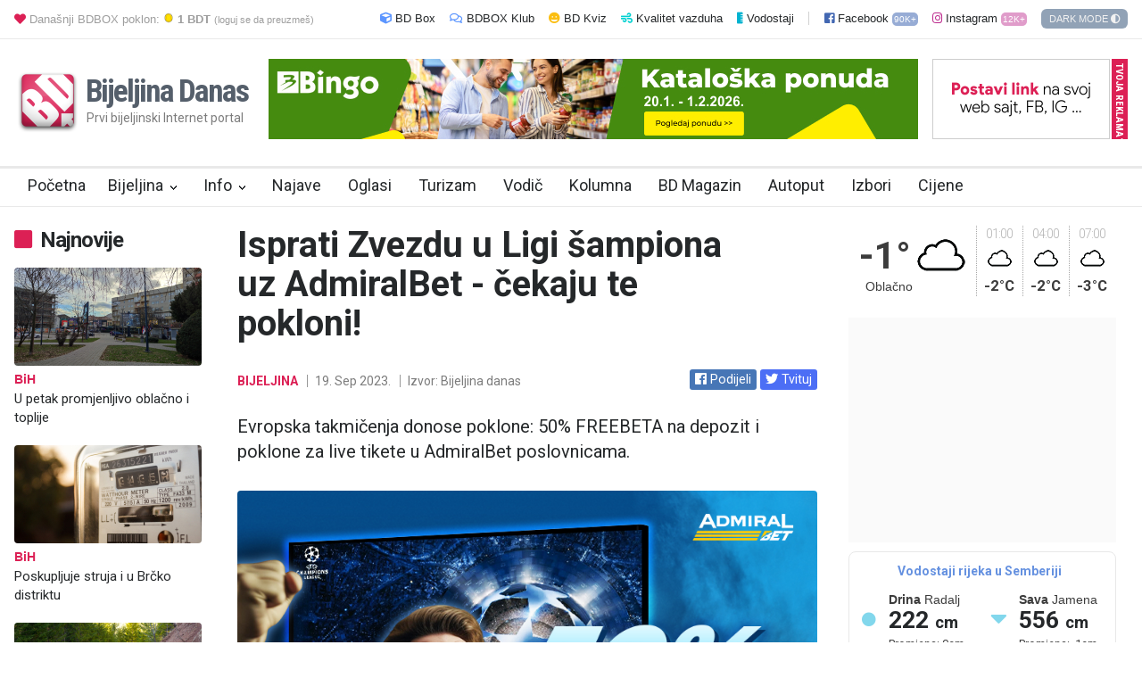

--- FILE ---
content_type: text/html; charset=UTF-8
request_url: https://www.bijeljina.org/novosti/88159/64/Isprati-Zvezdu-u-Ligi-sampiona-uz-AdmiralBet---cekaju-te-pokloni.html
body_size: 14017
content:
<!DOCTYPE html>
<html lang="sr-RS">
	<head>
		
		<!--[if IE 6]>
			
			██████╗░██╗░░░░░██╗███████╗██╗░░░░░░░░░░██╗██╗███╗░░██╗░█████╗░  ██████╗░░█████╗░███╗░░██╗░█████╗░░██████╗
			██╔══██╗██║░░░░░██║██╔════╝██║░░░░░░░░░░██║██║████╗░██║██╔══██╗  ██╔══██╗██╔══██╗████╗░██║██╔══██╗██╔════╝
			██████╦╝██║░░░░░██║█████╗░░██║░░░░░░░░░░██║██║██╔██╗██║███████║  ██║░░██║███████║██╔██╗██║███████║╚█████╗░
			██╔══██╗██║██╗░░██║██╔══╝░░██║░░░░░██╗░░██║██║██║╚████║██╔══██║  ██║░░██║██╔══██║██║╚████║██╔══██║░╚═══██╗
			██████╦╝██║╚█████╔╝███████╗███████╗╚█████╔╝██║██║░╚███║██║░░██║  ██████╔╝██║░░██║██║░╚███║██║░░██║██████╔╝
			╚═════╝░╚═╝░╚════╝░╚══════╝╚══════╝░╚════╝░╚═╝╚═╝░░╚══╝╚═╝░░╚═╝  ╚═════╝░╚═╝░░╚═╝╚═╝░░╚══╝╚═╝░░╚═╝╚═════╝░
			
			
			Zabranjeno preuzimanje sadržaja bez navođenja izvora i linka!
			Copyright: Impact Centar
			Development: BIMS
		-->
		
		
		<link rel="dns-prefetch" href="//www.google-analytics.com"/>
		<link rel="dns-prefetch" href="//fonts.googleapis.com"/>
		<link rel="dns-prefetch" href="//ajax.googleapis.com"/>
		<link rel="dns-prefetch" href="//pagead2.googlesyndication.com"/>
		<link rel="dns-prefetch" href="//googleads.g.doubleclick.net"/>
		
		<meta charset="utf-8">
		<title>Isprati Zvezdu u Ligi šampiona uz AdmiralBet - čekaju te pokloni!</title>
		<meta name="Title" content="Isprati Zvezdu u Ligi šampiona uz AdmiralBet - čekaju te pokloni!" />
		<link rel="image_src" type="image/jpeg" href="https://www.bijeljina.org/podaci/news/id88159/88159NASLOVNA-BN.jpg">
		<meta property="og:title" content="Isprati Zvezdu u Ligi šampiona uz AdmiralBet - čekaju te pokloni!" />
		<meta property="fb:app_id" content="328115653871120" />
		<meta property="og:site_name" content="Bijeljina Danas" />
		<meta property="og:url" content="https://www.bijeljina.org/novosti/88159/64/Isprati-Zvezdu-u-Ligi-sampiona-uz-AdmiralBet---cekaju-te-pokloni.html" />
		<meta property="og:locale" content="sr_RS" />
		<meta property="og:type" content="article" />
		<meta property="article:author" content="https://www.facebook.com/bijeljinadanas" />
		<meta property="article:publisher" content="https://www.facebook.com/bijeljinadanas" />
		<meta property="og:image" content="https://www.bijeljina.org/podaci/news/id88159/88159NASLOVNA-BN.jpg" />
		<meta property="og:image:width" content="750" />
		<meta property="og:image:height" content="500" />
		<meta property="og:description" content="Evropska takmičenja donose poklone: 50% FREEBETA na depozit i poklone za live tikete u AdmiralBet poslovnicama." />
		<meta name="description" content="Evropska takmičenja donose poklone: 50% FREEBETA na depozit i poklone za live tikete u AdmiralBet poslovnicama." >
		<link rel="canonical" href="https://www.bijeljina.org/novosti/88159/64/Isprati-Zvezdu-u-Ligi-sampiona-uz-AdmiralBet---cekaju-te-pokloni.html" />	
		<meta name="viewport" content="width=device-width, initial-scale=1.0" />
		<meta name="dcterms.rightsHolder" content="Bijeljina Danas - www.bijeljina.org" />
		<meta name="robots" content="all" />
		<meta name="msvalidate.01" content="71EBC66DD63B87A627C0AA9A7391EFCE" />
		<meta name="google-site-verification" content="FhHtE7RI8lFbdUmtAJXzouJZnfOY-T7D15kZNyY20jM" />
		<link href="https://www.bijeljina.org/favicon.ico" rel="SHORTCUT ICON" />
		<meta name="format-detection" content="telephone=no" />
		
		<link rel="manifest" href="/manifest.json" />
		<script src="https://cdn.onesignal.com/sdks/OneSignalSDK.js" async=""></script>
		<script>
			var OneSignal = window.OneSignal || [];
			OneSignal.push(function() {
				OneSignal.init({
					appId: "12f98458-cfc8-4e09-a30e-365cc6052bf9",
				});
			});
		</script>				
		
		<!--LUPON-->
				
		<!--LUPON -->
		
		
		
		
		
		
		<!--style-->
		<script type="text/javascript" src="https://www.bijeljina.org/js2018/jquery-1.12.4.min.js"></script>
		<script src="https://www.bijeljina.org/mobassets/scripts/modal.js?272417s1174"></script>
		
		<script type="text/javascript" src="https://www.bijeljina.org/js/jquery.cookie.js"></script>
		
		
		
		<link rel="preload" href='//fonts.googleapis.com/css?family=Roboto:300,400,700&display=swap' as="style" onload="this.onload=null;this.rel='stylesheet'">
		<link rel="preload" href='//fonts.googleapis.com/css?family=Roboto+Condensed:300,400,700&display=swap' as="style" onload="this.onload=null;this.rel='stylesheet'">
		
		
		<link rel="stylesheet" type="text/css" href="https://www.bijeljina.org/style/reset.css">
		<link rel="stylesheet" type="text/css" href="https://www.bijeljina.org/style/superfish.css">
		<link rel="stylesheet" type="text/css" href="https://www.bijeljina.org/style/prettyPhoto.css">
		<link rel="stylesheet" type="text/css" href="https://www.bijeljina.org/style/jquery.qtip.css">
		
		<link rel="stylesheet" type="text/css" href="https://www.bijeljina.org/style/style2021.css?v4a">
		<link rel="stylesheet" type="text/css" href="https://www.bijeljina.org/style/slick.css"/>
		<link rel="stylesheet" type="text/css" href="https://www.bijeljina.org/style/slick-theme.css"/>
		
		
		<link rel="stylesheet" type="text/css" href="https://www.bijeljina.org/style/dark_skin.css?V612313sad1234569">
		
		
		<link rel="stylesheet" type="text/css" href="https://www.bijeljina.org/style/menu_styles.css?75r1">
		<link rel="stylesheet" type="text/css" href="https://www.bijeljina.org/style/animations.css">
		
		<link rel="stylesheet" type="text/css" href="https://www.bijeljina.org/style/odometer-theme-default.css">
		
			<link href="https://www.bijeljina.org/assets/fontawesome-free/css/all.min.css" rel="stylesheet">
		
		
		
		
		
		<link rel="shortcut icon" href="https://www.bijeljina.org/favicon.ico">
		
		
		
		<script>
			
						if ($.cookie("cssdark")) {
				$('link[href="https://www.bijeljina.org/style/dark_skin.css?V612313sad1234569"]').prop('disabled', false);
				$(".bar_theme_color").attr("content", "#363B40");
				} else {
				$('link[href="https://www.bijeljina.org/style/dark_skin.css?V612313sad1234569"]').prop('disabled', true);	
				$(".bar_theme_color").attr("content", "#ffffff");
			}
			
			
			
		</script>
		
		<!-- Google tag (gtag.js) -->
		<script async src="https://www.googletagmanager.com/gtag/js?id=G-BTYCB7KQY2"></script>
		<script>
			window.dataLayer = window.dataLayer || [];
			function gtag(){dataLayer.push(arguments);}
			gtag('js', new Date());
			
			gtag('config', 'G-BTYCB7KQY2');
		</script>
		
		<style>
			
			.image-container {
            width: 100%;
            height: 0;
            padding-bottom: 75%; /* Aspect ratio */
            position: relative;
            background: #f0f0f0; /* Placeholder color */
			}
			.image-container img {
            width: 100%;
            height: 100%;
            position: absolute;
            top: 0;
            left: 0;
            object-fit: cover;
			}
			
		</style>	
		
				
	</head>
	
	<body class="">
		<div id="fb-root"></div>
		
		<!-- Facebook iskljuceno 28.5.2024.
		<script async defer crossorigin="anonymous" src="https://connect.facebook.net/sr_RS/sdk.js#xfbml=1&version=v10.0&appId=328115653871120&autoLogAppEvents=1" nonce="sqd29661"></script>
		 -->
		
		<div class="site_container">
			
			
			<div class="header_container small gornjalinija" style="  color: #000;    padding-bottom: 15px;    padding-top: 6px;">
	<div class="header clearfix" style="padding-top: 8px;    text-align: right;    font-size: 13px;">
		<span style="float: left; color: #9f9f9f;"><a href="https://www.bijeljina.org/bdbox" target="_blank" style="color: #9e9e9e;    text-decoration: none;" aria-label="BD Tokeni"><i class="fas fa-heart" style="color: #dc2055;"></i> Današnji BDBOX poklon: <img src="https://www.bijeljina.org/bdbox/images/poklonbdt.gif" style="width: 12px; height: 12px;" alt="BDBOX Poklon"> <b>1 BDT</b> <small style="font-size: 11px;">(loguj se da preuzmeš)</small></a></span>
	
		<a href="https://www.bijeljina.org/bdbox" target="_blank" style="color: #25282A;    text-decoration: none; margin-right: 12px;"><i class="fas fa-cube" style="color:#5c96ff"></i> BD Box </a>
		<a href="https://www.bijeljina.org/bdbox/klub" target="_blank" style="color: #25282A;    text-decoration: none; margin-right: 12px;"><i class="far fa-comments" style="color:#5c96ff"></i> BDBOX Klub </a>
		<a href="https://www.bijeljina.org/kviz" style="color: #25282A;    text-decoration: none; margin-right: 12px;"><i class="fas fa-grin" style="color:#fbbe11"></i> BD Kviz</a>
		
		<a href="https://www.bijeljina.org/kvalitet-vazduha.html" style="color: #25282A;    text-decoration: none; margin-right: 12px;"><i class="fas fa-wind" style="color:#00d0d0"></i> Kvalitet vazduha </a>
		
		<a href="https://www.bijeljina.org/vodostaji.html" style="color: #25282A;    text-decoration: none; margin-right: 12px;"><i class="fas fa-ruler-vertical" style="color:#00b3d0"></i> Vodostaji </a>
		
		
		
		
		
		<a href="https://facebook.com/bijeljinadanas" target="_blank" style="color: #25282A;    text-decoration: none; margin-right: 12px; padding-left: 17px;    border-left: 1px solid #d1d1d1;"><i class="fab fa-facebook-square" style="color:#4267B2"></i> Facebook <small style="font-size: 0.9em; font-size: 0.8em;    background: #4267B28c;    color: #fff; padding: 2px 2px 2px 2px;    border-radius: 5px;">90K+</small></a>
		
		<a href="https://instagram.com/bndanas" target="_blank" style="color: #25282A;    text-decoration: none; margin-right: 12px;"><i class="fab fa-instagram" style="color:#bc2a8d"></i> Instagram <small style="font-size: 0.9em; font-size: 0.8em;    background: #c64a9e8c;    color: #fff; padding: 2px 2px 2px 2px;    border-radius: 5px;">12K+</small></a>
		
		<a href="#" id="darklight"  style="color: #f1f1f1;    text-decoration: none;    background: #5e7694ad;    padding: 5px 8px 5px 9px;    font-size: 11px;    border-radius: 6px;"><span>DARK MODE<span> <i class="fas fa-adjust"></i></a>
		</div>
		</div>
		
		<div class="header_container small">
			<div class="header clearfix">
				<div class="logo">
					
					<h1 style="width: 285px;"><a href="https://www.bijeljina.org" title="Bijeljina Danas" aria-label="Polazna stranica"><img style="width: 75px;  height: 75px;  float: left;" src="https://www.bijeljina.org/img/bijeljina-small.png" aria-label="Bijeljina Danas Logo"><span style="vertical-align: middle;    line-height: 56px;    margin-left: 5px;    letter-spacing: -2px; font-size: 35px;">Bijeljina Danas</span>
						<h4>Prvi bijeljinski Internet portal</h4>
					</a></h1>
					
					
					
				</div>
				
				<div class="placeholder" style="width: 728px; float:left; height:90px; background: #f9f9f9c7;">
					
					
								<!-- Bijeljina Danas Adserver Asynchronous JS Tag - Generated with Revive Adserver v4.2.0 -->
<ins data-revive-zoneid="20" data-revive-id="61d1daa7a5a49eb8522c23d6c2fb2751"></ins>
<script async src="//static.bijeljina.org/ads/www/delivery/asyncjs.php"></script>
					
					
				</div>
				
				<div class="placeholder" style="width: 18px; float:right; height:90px; background: #dc2055; margin-left:2px;">
					<a href="https://www.bijeljina.org/bdbox/reklame" style="text-decoration:none;" aria-label="BDBOX Reklame"><div class="rotated" style="transform: rotate(90deg); white-space: nowrap; font-size: 11px; font-weight:bold;    padding: 5px 3px 3px 4px; color:#ffffff; ">TVOJA REKLAMA?</div></a>
				</div>
				<div class="placeholder" style="width: 200px; float:right; height:90px; background: #f9f9f9c7;">
											<a href="https://www.bijeljina.org/bdbox/reklame" aria-label="BDBOX Reklame"><img src="https://www.bijeljina.org/images/bdbox1.gif" style="width:200px; height:90px;" alt="BDBOX Reklame"></a>
											
					
				</div>
				
				
				
			</div>
		</div>
		
		<div class="menu_container clearfix sticky">
			
			
			<nav>
				<ul class="sf-menu">
					<li class="" style="    padding-right: 0px;">
						<a href="https://www.bijeljina.org" title="Početna" style="    padding-right: 10px;">
							Početna
						</a>
						
					</li>
					<li class="submenu ">
						<a href="#" title="Bijeljina">
							Bijeljina
						</a>
						<ul>
							<li>
								<a href="https://www.bijeljina.org/novosti.html" title="Novosti">
									Novosti
								</a>
							</li>
							<li>
								<a href="https://www.bijeljina.org/servisne-informacije.html" title="Servisne informacije">
									Servisne informacije
								</a>
							</li>
							
							
							
						</ul>
					</li>
					<li class="submenu ">
						<a href="#" title="Info">
							Info
						</a>
						<ul>
							<li>
								<a href="https://www.bijeljina.org/srpska-i-bih.html" title="Srpska i BiH">
									Srpska i BiH
								</a>
							</li>
							<li>
								<a href="https://www.bijeljina.org/region.html" title="Region i svijet">
									Region i svijet
								</a>
							</li>
							
						</ul>
					</li>
					<li class="">
						<a href="https://www.bijeljina.org/desavanja.html" title="Najave događaja">
							Najave
						</a>
						
					</li>
					<li class="" style="    padding-right: 0px;">
						<a href="https://www.bijeljina.org/oglasi.html" title="Mali oglasi" style="    padding-right: 15px;">
							Oglasi
						</a>
						
					</li>
					<li class="" style="    padding-right: 0px;">
						<a href="https://www.bijeljina.org/turizam.html" title="Turizam" style="    padding-right: 15px;">
							Turizam
						</a>
						
					</li>
					<li class="" style="    padding-right: 0px;">
						<a href="https://www.bijeljina.org/vodic.html" title="Vodič" style="    padding-right: 15px;">
							Vodič
						</a>
						
					</li>
					
					<li class="" style="    padding-right: 0px;">
						<a href="https://www.bijeljina.org/kolumna.html" title="Kolumna" style="    padding-right: 15px;">
							Kolumna
						</a>
						
					</li>
					
					<li class="" style="    padding-right: 0px;">
						<a href="https://www.bijeljina.org/magazin.html" title="BD Magazin" style="    padding-right: 15px;">
							BD Magazin
						</a>
						
					</li>
					
					<li class="" style="    padding-right: 0px;">
						<a href="https://www.bijeljina.org/autoput.html" title="Autoput" style="    padding-right: 15px;">
							Autoput
							</a>
						
					</li>
					
					<li class="" style="    padding-right: 0px;">
						<a href="https://www.bijeljina.org/portal/izbori" title="Lokalni izbori Bijeljina" style="    padding-right: 15px; ">
							Izbori
						</a>
						
					</li>
					
					<li class="" style="    padding-right: 0px;">
						<a href="https://www.bijeljina.org/cijene.html" title="Cijene proizvoda u Bijeljini" style="    padding-right: 15px;">
							Cijene
						</a>
						
					</li>
					
					
				</ul>
			</nav>
				
			
		</div>					
			
			<div class="page">
			
		
				
								
				
				<div class="row page_margin_top_section" style="margin-top: 21px;">
					<div class="column column_2_3">
						
						
						<meta property="article:published_time" content="2023-09-19 15:29:42" />
						
						
						
						
						<div class="row" style="">
							<div class="post single" itemprop="mainEntity" itemscope itemtype="https://schema.org/NewsArticle" >
								<meta itemprop="mainEntityOfPage" content="https://www.bijeljina.org/novosti/88159/64/Isprati-Zvezdu-u-Ligi-sampiona-uz-AdmiralBet---cekaju-te-pokloni.html">
								<meta itemprop="datePublished" content="2023-09-19 15:29:42">
								<meta itemprop="dateModified" content="2023-09-19 15:29:42">
								
								
								
								<div class="vijestlijevo" style="width:  250px;   float: left; ">
									
									
									<div style="padding:0px 20px 20px 0px;">
										<h4 class="box_hehader" style="margin-bottom: 14px;"><i class="fas fa-square" style="color: #dc2055;    margin-right: 10px;    font-size: 23px;"></i><span style="font-weight:bold; " class="">Najnovije</span> </h4>
										
										
										
																								
														
														<a href="https://www.bijeljina.org/novosti/125080/64/U-petak-promjenljivo-oblacno-i-toplije.html" aria-label="U petak promjenljivo oblačno i toplije">
															
															<img src='https://www.bijeljina.org/photo210/id125080/125080IMG-20260102-142759-1.jpg'  style="width:210px; height:110px; border-radius: 4px;" alt="U petak promjenljivo oblačno i toplije">
														</a>
																	
													
													<div class="post_content" style="width:207px;">
														<ul class="post_details simple" style="margin-top: 8px;">
															
															<li class="category" style="font-size: 14px;  font-weight:500; margin-bottom: 5px;"><a href="https://www.bijeljina.org/srpska-i-bih.html" title="BiH">BiH</a></li>
															
															
														</ul>
														<h5 style="font-size: 15px; margin-top: 5px;    margin-bottom: 20px; font-weight:500;">
															<a href="https://www.bijeljina.org/novosti/125080/64/U-petak-promjenljivo-oblacno-i-toplije.html" title="">U petak promjenljivo oblačno i toplije</a>
														</h5>
														
													</div>
													
													
													
													
													
													
																											
														
														<a href="https://www.bijeljina.org/novosti/125079/64/Poskupljuje-struja-i-u-Brcko-distriktu.html" aria-label="Poskupljuje struja i u Brčko distriktu">
															
															<img src='https://www.bijeljina.org/photo210/id125079/1250797863277544Depositphotos-39276615-S.jpg'  style="width:210px; height:110px; border-radius: 4px;" alt="Poskupljuje struja i u Brčko distriktu">
														</a>
																	
													
													<div class="post_content" style="width:207px;">
														<ul class="post_details simple" style="margin-top: 8px;">
															
															<li class="category" style="font-size: 14px;  font-weight:500; margin-bottom: 5px;"><a href="https://www.bijeljina.org/srpska-i-bih.html" title="BiH">BiH</a></li>
															
															
														</ul>
														<h5 style="font-size: 15px; margin-top: 5px;    margin-bottom: 20px; font-weight:500;">
															<a href="https://www.bijeljina.org/novosti/125079/64/Poskupljuje-struja-i-u-Brcko-distriktu.html" title="">Poskupljuje struja i u Brčko distriktu</a>
														</h5>
														
													</div>
													
													
													
													
													
													
																											
														
														<a href="https://www.bijeljina.org/novosti/125078/64/AMS-Vozaci-oprez---zbog-porasta-temperature-postoji-opasnost-od-odrona.html" aria-label="AMS: Vozači oprez - zbog porasta temperature postoji opasnost od odrona">
															
															<img src='https://www.bijeljina.org/photo210/id125078/125078123111122280121095120996120795odroni.jpg'  style="width:210px; height:110px; border-radius: 4px;" alt="AMS: Vozači oprez - zbog porasta temperature postoji opasnost od odrona">
														</a>
																	
													
													<div class="post_content" style="width:207px;">
														<ul class="post_details simple" style="margin-top: 8px;">
															
															<li class="category" style="font-size: 14px;  font-weight:500; margin-bottom: 5px;"><a href="https://www.bijeljina.org/srpska-i-bih.html" title="REPUBLIKA SRPSKA">REPUBLIKA SRPSKA</a></li>
															
															
														</ul>
														<h5 style="font-size: 15px; margin-top: 5px;    margin-bottom: 20px; font-weight:500;">
															<a href="https://www.bijeljina.org/novosti/125078/64/AMS-Vozaci-oprez---zbog-porasta-temperature-postoji-opasnost-od-odrona.html" title="">AMS: Vozači oprez - zbog porasta temperature postoji opasnost od odrona</a>
														</h5>
														
													</div>
													
													
													
													
													
													
																
													
													<div class="post_content" style="width:207px;">
														<ul class="post_details simple" style="margin-top: 8px;">
															
															<li class="category" style="font-size: 14px;  font-weight:500; margin-bottom: 5px;"><a href="https://www.bijeljina.org/magazin.html" title="Zanimljivosti">Zanimljivosti</a></li>
															
															
														</ul>
														<h5 style="font-size: 15px; margin-top: 5px;    margin-bottom: 20px; font-weight:500;">
															<a href="https://www.bijeljina.org/novosti/125072/64/Veliki-mjesecni-horoskop-za-februar-2026.html" title="">Veliki mjesečni horoskop za februar 2026.</a>
														</h5>
														
													</div>
													
													
													
													
													
													
																
													
													<div class="post_content" style="width:207px;">
														<ul class="post_details simple" style="margin-top: 8px;">
															
															<li class="category" style="font-size: 14px;  font-weight:500; margin-bottom: 5px;"><a href="https://www.bijeljina.org/srpska-i-bih.html" title="BiH">BiH</a></li>
															
															
														</ul>
														<h5 style="font-size: 15px; margin-top: 5px;    margin-bottom: 20px; font-weight:500;">
															<a href="https://www.bijeljina.org/novosti/125071/64/Rasprava-o-izmjeni-Zakona-o-PDV-u-Oporezuju-se-igraci-a-ne-kladionice.html" title="">Rasprava o izmjeni Zakona o PDV-u: Oporezuju se igrači, a ne kladionice</a>
														</h5>
														
													</div>
													
													
													
													
													
													
																
													
													<div class="post_content" style="width:207px;">
														<ul class="post_details simple" style="margin-top: 8px;">
															
															<li class="category" style="font-size: 14px;  font-weight:500; margin-bottom: 5px;"><a href="https://www.bijeljina.org/srpska-i-bih.html" title="REPUBLIKA SRPSKA">REPUBLIKA SRPSKA</a></li>
															
															
														</ul>
														<h5 style="font-size: 15px; margin-top: 5px;    margin-bottom: 20px; font-weight:500;">
															<a href="https://www.bijeljina.org/novosti/125070/64/Zvanicno-Druga-Miniceva-Vlada-pocinje-sa-radom-23-januara.html" title="">Zvanično: Druga Minićeva Vlada počinje sa radom 23. januara</a>
														</h5>
														
													</div>
													
													
													
													
													
													
																							
										<h4 class="box_hehader" style="margin-bottom: 14px;"><i class="fas fa-square" style="color: #dc2055;    margin-right: 10px;    font-size: 23px;"></i><span style="font-weight:bold; " class="">Kamere</span> </h4>
										
										<a href="https://www.bijeljina.org/kamere.html" style="text-decoration: none; display:block; margin-bottom: 20px;">
											
											<img src="https://www.bijeljina.org/kamere/temp/thumb_amsrskamera1.jpg?1769119014" style="border-radius: 5px; width:210px; height:118px" alt="Kamera Granični prelaz Rača">
											
											<p style=" font-size: 0.9em;    line-height: 14px;    position: absolute;    margin-top: -30px;    color: #ffffff;    background: #00000052;    margin-left: 10px;    padding: 4px 4px 4px 4px;"><b>09. Oct 2024. 10:44 </b></p>
											<p style="font-family: 'Roboto'; font-size: 14px;  font-weight: 600;   line-height: 10px;"><b>Granični prelaz Rača </b></p>
											
										</a>
										
										<a href="https://www.bijeljina.org/kamere.html" style="text-decoration: none; display:block; margin-bottom: 20px;">
											
											<img src="https://www.bijeljina.org/kamere/temp/thumb_amsrskamera3.jpg?1769119014" style="border-radius: 5px; width:210px; height:118px" alt="Granični prelaz Pavlovića most">
											
											<p style=" font-size: 0.9em;    line-height: 14px;    position: absolute;    margin-top: -30px;    color: #ffffff;    background: #00000052;    margin-left: 10px;    padding: 4px 4px 4px 4px;"><b>09. Oct 2024. 10:44 </b></p>
											<p style="font-family: 'Roboto'; font-size: 14px;  font-weight: 600;   line-height: 10px;"><b>Granični prelaz Pavlovića most </b></p>
											
										</a>
										
										<h4 class="box_hehader" style="margin-bottom: 8px;"><i class="fas fa-square" style="color: #dc2055;    margin-right: 10px;    font-size: 23px;"></i><span style="font-weight:bold; " class="">Cijene</span> u Bijeljini</h4>
										
										<ul class="blog small clearfix" style="margin-bottom:20px;">




<li class="post" style="width: 210px;">
						<a href="https://www.bijeljina.org/cijena.html?art=9-Krastavci" style="width: 210px;">
							
						<img src='https://www.bijeljina.org/images/artikli100/9.jpg' style="width: 65px; height: 46px; float: left;  margin-right:13px;    border-radius: 7px;" alt="Krastavci">
						<div class="post_content" style="margin-left: 0px; width: unset">
						
						
					
						<p style="font-family: 'Roboto';    font-size: 14px;    font-weight: 600;    line-height: 10px;">
						Krastavci <span style="color: #000000; font-weight: 200;"> / kg</span>
							</p>
							
								<span class="category" style="font-weight: 600;    font-family: 'Roboto';    font-size: 18px;    color: #222222;    line-height: 2.2rem;">
								
									3.5 <small>KM</small>								
								
								</span>
								
							
						
							
						</div>
						
						
						
						</a>
					</li>
					
	






<li class="post" style="width: 210px;">
						<a href="https://www.bijeljina.org/cijena.html?art=11-Kupus" style="width: 210px;">
							
						<img src='https://www.bijeljina.org/images/artikli100/11.jpg' style="width: 65px; height: 46px; float: left;  margin-right:13px;    border-radius: 7px;" alt="Kupus">
						<div class="post_content" style="margin-left: 0px; width: unset">
						
						
					
						<p style="font-family: 'Roboto';    font-size: 14px;    font-weight: 600;    line-height: 10px;">
						Kupus <span style="color: #000000; font-weight: 200;"> / kg</span>
							</p>
							
								<span class="category" style="font-weight: 600;    font-family: 'Roboto';    font-size: 18px;    color: #222222;    line-height: 2.2rem;">
								
									1 <small>KM</small>								
								
								</span>
								
							
						
							
						</div>
						
						
						
						</a>
					</li>
					
	






<li class="post" style="width: 210px;">
						<a href="https://www.bijeljina.org/cijena.html?art=7-Paradajz" style="width: 210px;">
							
						<img src='https://www.bijeljina.org/images/artikli100/7.jpg' style="width: 65px; height: 46px; float: left;  margin-right:13px;    border-radius: 7px;" alt="Paradajz">
						<div class="post_content" style="margin-left: 0px; width: unset">
						
						
					
						<p style="font-family: 'Roboto';    font-size: 14px;    font-weight: 600;    line-height: 10px;">
						Paradajz <span style="color: #000000; font-weight: 200;"> / kg</span>
							</p>
							
								<span class="category" style="font-weight: 600;    font-family: 'Roboto';    font-size: 18px;    color: #222222;    line-height: 2.2rem;">
								
									5 <small>KM</small>								
								
								</span>
								
							
						
							
						</div>
						
						
						
						</a>
					</li>
					
	






<li class="post" style="width: 210px;">
						<a href="https://www.bijeljina.org/cijena.html?art=29-Banane" style="width: 210px;">
							
						<img src='https://www.bijeljina.org/images/artikli100/29.jpg' style="width: 65px; height: 46px; float: left;  margin-right:13px;    border-radius: 7px;" alt="Banane">
						<div class="post_content" style="margin-left: 0px; width: unset">
						
						
					
						<p style="font-family: 'Roboto';    font-size: 14px;    font-weight: 600;    line-height: 10px;">
						Banane <span style="color: #000000; font-weight: 200;"> / kg</span>
							</p>
							
								<span class="category" style="font-weight: 600;    font-family: 'Roboto';    font-size: 18px;    color: #222222;    line-height: 2.2rem;">
								
									3 <small>KM</small>								
								
								</span>
								
							
						
							
						</div>
						
						
						
						</a>
					</li>
					
	






<li class="post" style="width: 210px;">
						<a href="https://www.bijeljina.org/cijena.html?art=25-Jabuke" style="width: 210px;">
							
						<img src='https://www.bijeljina.org/images/artikli100/25.jpg' style="width: 65px; height: 46px; float: left;  margin-right:13px;    border-radius: 7px;" alt="Jabuke">
						<div class="post_content" style="margin-left: 0px; width: unset">
						
						
					
						<p style="font-family: 'Roboto';    font-size: 14px;    font-weight: 600;    line-height: 10px;">
						Jabuke <span style="color: #000000; font-weight: 200;"> / kg</span>
							</p>
							
								<span class="category" style="font-weight: 600;    font-family: 'Roboto';    font-size: 18px;    color: #222222;    line-height: 2.2rem;">
								
									3 <small>KM</small>								
								
								</span>
								
							
						
							
						</div>
						
						
						
						</a>
					</li>
					
	






<li class="post" style="width: 210px;">
						<a href="https://www.bijeljina.org/cijena.html?art=31-Limun" style="width: 210px;">
							
						<img src='https://www.bijeljina.org/images/artikli100/31.jpg' style="width: 65px; height: 46px; float: left;  margin-right:13px;    border-radius: 7px;" alt="Limun">
						<div class="post_content" style="margin-left: 0px; width: unset">
						
						
					
						<p style="font-family: 'Roboto';    font-size: 14px;    font-weight: 600;    line-height: 10px;">
						Limun <span style="color: #000000; font-weight: 200;"> / kg</span>
							</p>
							
								<span class="category" style="font-weight: 600;    font-family: 'Roboto';    font-size: 18px;    color: #222222;    line-height: 2.2rem;">
								
									4 <small>KM</small>								
								
								</span>
								
							
						
							
						</div>
						
						
						
						</a>
					</li>
					
	



	
	</ul>

											
										<div class="" style=" display:table; padding-bottom:10px; padding-top:10px; text-align:center; margin: auto;">
											<script async src="//pagead2.googlesyndication.com/pagead/js/adsbygoogle.js"></script>
											<!-- Bijeljina 320x250 -->
											<ins class="adsbygoogle"
											style="display:inline-block;width:160px;height:600px"
											data-ad-client="ca-pub-5095893388907747"
											data-ad-slot="5139676829"></ins>
											<script>
												(adsbygoogle = window.adsbygoogle || []).push({});
											</script>
											
										</div>
										
									</div>
									
									
									
									
									
									
									
									
								</div>
								
								
								<div class="row" style="    width: 650px;        float: right;    ">
								
																	
									<h1 class="post_title" style="width: 90%;" itemprop="headline name">Isprati Zvezdu u Ligi šampiona uz AdmiralBet - čekaju te pokloni!</h1>
									
									
									
									<div class="clearfix" style="margin-top: 15px;    margin-bottom: 15px;">
										
										
										
										
										<ul class="post_details" style="float: left;">
											
											
											
																								
													<li class="detail" style="">
														<a href="https://www.bijeljina.org/novosti.html" title="">
															BIJELJINA														</a></li>
														<li class="detail" style=""><span>19. Sep 2023.</span></li>
														<li class="detail" style="border-right:none;"><span itemprop="author" itemscope itemtype="https://schema.org/Person">
															<span itemprop="name">Izvor:&nbsp;Bijeljina danas</span>
															
														</span></li>
														
														
																									
											
										</ul>
										<div style="float: right;     margin-top: 17px;">
											
											
											<div style="display: inline-block; vertical-align: middle;">
												
												<a href="https://www.facebook.com/sharer/sharer.php?u=https://www.bijeljina.org/novosti/88159/64/Isprati-Zvezdu-u-Ligi-sampiona-uz-AdmiralBet---cekaju-te-pokloni.html" style="    line-height: initial;    font-size: 0.9rem;    background: #4776b6;    padding: 3px 6px 3px 6px;    margin-top: 9px; border-radius: 3px;    color: #ffffff; font-family: 'Roboto';"><i class="fab fa-facebook"></i> Podijeli</a>
												
												
												
												
											</div>
											
											<div style="display: inline-block; vertical-align: middle; ">
												
												<a href="https://twitter.com/share?url=https://www.bijeljina.org/novosti/88159/64/Isprati-Zvezdu-u-Ligi-sampiona-uz-AdmiralBet---cekaju-te-pokloni.html" style="    line-height: initial;    font-size: 0.9rem;    background: #4c6ef5;    padding: 3px 6px 3px 6px;    margin-top: 9px; border-radius: 3px;    color: #ffffff; font-family: 'Roboto';"><i class="fab fa-twitter"></i> Tvituj</a>
												
											</div>
											
											
										</div>
									</div>
									
									
									
									
									
									<h3 class="excerpt" style="margin-bottom: 30px;" itemprop="articleSection">Evropska takmičenja donose poklone: 50% FREEBETA na depozit i poklone za live tikete u AdmiralBet poslovnicama.										
									</h3>
									
									
									
									<div  itemprop="image" itemscope itemtype="https://schema.org/ImageObject">
										
										
										<div class="image-container">
											<img  itemprop="image" src="https://www.bijeljina.org/podaci/news/id88159/88159NASLOVNA-BN.jpg" title="Isprati Zvezdu u Ligi šampiona uz AdmiralBet - čekaju te pokloni!" alt="Isprati Zvezdu u Ligi šampiona uz AdmiralBet - čekaju te pokloni!" id="slikaupozoranje" />
										</div>
										
										
										
										
										<meta itemprop='url' content='https://www.bijeljina.org/podaci/news/id88159/88159NASLOVNA-BN.jpg'/> 
										<meta itemprop='width' content='650'/> 
										<meta itemprop='height' content='400'/> 
										
										
																				
											
										
										
										
									</div>
									
											
									<div class="post_content  clearfix">
										<div class="content_box">
											
											
											
											<div class="text" itemprop="articleBody">
												
												
												<p>Najtrofejniji engleski tim prethodne sezone i prošlogodišnji prvak <a href="https://www.admiralbet.ba/sport-prematch?referral=bijeljina&amp;utm_source=bijeljina&amp;utm_medium=promo&amp;utm_campaign=zvezdal%C5%A1&amp;sport=Fudbal&amp;region=Me%C4%91unarodne_klupske&amp;competition=Liga_%C5%A1ampiona&amp;competitionId=1-104-764&amp;event=3484309&amp;eventName=UEFA_Champions_League_23/24"><b>Lige šampiona</b></a> – Manchester City, na „Etihad“ stadionu dočekuje prvaka Srbije u utakmici koja sigurno ove sezone predstavlja najveći izazov za crveno-bijele.</p>
<p><a href="https://www.admiralbet.ba/sport-prematch?referral=bijeljina&amp;utm_source=bijeljina&amp;utm_medium=promo&amp;utm_campaign=zvezdal%C5%A1&amp;sport=Fudbal&amp;region=Me%C4%91unarodne_klupske&amp;competition=Liga_%C5%A1ampiona&amp;competitionId=1-104-764&amp;event=3614941&amp;eventName=Manchester_City_-_Crvena_zvezda"><b>Manchester City – Crvena zvezda  1 – 1.08  X – 15.00  2 – 35.00</b></a><b></b></p>
<p>Teško je povjerovati da Zvezda može matirati „Građane“ u Engleskoj, ali ono što sigurno može i umije, jeste da postigne gol, ili čak izbori neriješen rezultat i bod u Mančesteru.</p>
<p>U grupi sa RB Leipzig-om i Young Boys-ima, Englezi su definitivno najjači protivnik, tako da je i gol Crvene zvezde u gostima tipovan vrhunskom kvotom – 2.30.</p>
<p>Naravno da navijanja neće nedostajati, ali vrijeme je da svoj navijački stil gledanja utakmica naplatite sa ekstra ponudom – <b>prolaz Crvene zvezde u nokaut fazu – 13.00!</b></p>
<p>Doživite istinski sportski ambijent, okupite društvo i opustite se u promociju piva, jer na svakih tri piva, dobijate pivo gratis.  Navijajte i zaigrajte <a href="https://www.admiralbet.ba/sport-prematch?referral=bijeljina&amp;utm_source=bijeljina&amp;utm_medium=promo&amp;utm_campaign=zvezdal%C5%A1&amp;sport=Fudbal"><b>rekordne kvote u AdmiralBet</b></a> poslovnicama u Bijeljini, na sljedećim lokacijama:</p>
<p><!-- [if !supportLists]-->· <a href="https://maps.app.goo.gl/cVMHvZMbbTgsvQVC6">Srpske vojske 24</a></p>
<p><!-- [if !supportLists]-->· <a href="https://maps.app.goo.gl/qC6ZvuLtv3EYtikP6">Stefana Dečanskog 24</a></p>
<p><!-- [if !supportLists]-->· <a href="https://maps.app.goo.gl/3E9gjD8YmWPaa6Rf6">Gavrila Principa 7</a></p>
<p><!-- [if !supportLists]-->· <a href="https://maps.app.goo.gl/ZHdh7tC2wHNZPc2JA">Miloša Obilića 47</a></p>
<p><a href="https://www.admiralbet.ba/promotions/223?referral=bijeljina&amp;utm_source=bijeljina&amp;utm_medium=promo&amp;utm_campaign=zvezdal%C5%A1"><b>IGRAJ LIVE U ADMIRALBETU I PREUZMI NAGRADE</b></a><b></b></p>
<p>Ukoliko ste igrač koji uživa u adrenalinu, brzim promjenama i najvećim kvotama, igranje uživo tiketa u AdmiralBet poslovnicama će vam se sigurno isplatiti.</p>
<p>Svakog utorka i srijede kad se igraju najelitnija evropska takmičenja u fudbalu i košarci, zaigrajte live tiket u minimalnom iznosu od 10 KM i sa minimalnom kvotom od 1.50, jer osvajate PROMO SLOT TIKET!</p>
<p>Četvrtak i petak su dani koji najavljuju vikend, zato opustite se u AdmiralBet poslovnicama sa društvom, zaigrajte tiket uživo sportskog klađenja, jer AdmiralBet časti – GRATIS PIĆEM.</p>
<p><img src="https://www.bijeljina.org/podaci/news/id88159/foto/1695128788.jpg" width="445" /></p>
<p><a href="https://www.admiralbet.ba/promotions/222?referral=bijeljina&amp;utm_source=bijeljina&amp;utm_medium=promo&amp;utm_campaign=zvezdal%C5%A1"><b>50% FREEBETA UZ PROMO KOD: LS50</b></a><b></b></p>
<p>Utorak i srijeda Lige šampiona uvijek su specijalni dani u sedmici, za sve one koju uživaju i „najvažnijoj sporednoj stvari na svijetu“. Ipak, AdmiralBet je uspio da ovu sezonu učini još interesantnijom.</p>
<p>Naime, sve što je potrebno jeste da imate <a href="https://www.admiralbet.ba/registration?referral=bijeljina&amp;utm_source=bijeljina&amp;utm_medium=promo&amp;utm_campaign=zvezdal%C5%A1"><b>registrovan AdmiralBet nalog</b></a>, te da prilikom uplate depozita na vaš nalog unesete <b>PROMO KOD: LS50</b> i automatski dobijate čak <b>50% FREEBETA</b> za dokazivanje umijeća sportskog klađenja.</p>
<p><img src="https://www.bijeljina.org/podaci/news/id88159/foto/1695128844.jpg" width="445" /></p>
<p>Opustite se, odigrajte live tiket u poslovnici ili na online platformi, jer je <a href="https://www.admiralbet.ba/sport-prematch?referral=bijeljina&amp;utm_source=bijeljina&amp;utm_medium=promo&amp;utm_campaign=zvezdal%C5%A1&amp;sport=Fudbal"><b>AdmiralBet – više od igre!</b></a><b></b></p>												
												
												<p style="font-weight:bold;">Pratite nas na našoj <a href="https://www.facebook.com/bijeljinadanas">Facebook</a> i <a href="https://www.instagram.com/bndanas/">Instagram</a> stranici, <a href="https://twitter.com/bijeljinadanas">Twitter</a> nalogu i uključite se u našu <a href="https://invite.viber.com/?g2=AQAsmUvdvPYrxU40NJePcam%2BmHOduMxVZY1od3VeXAjGN3bYweDjHmnEn%2BCVFM2a&lang=en">Viber</a> zajednicu.</p>
												
												
																								
												
												
												
												
												
															
												
												
												
												
												
												
												
											</div>
										</div>
										
									</div>
									
									
									
																		
									
								</div>
								
								
								
								
								
							</div>
						</div>	
						
						
						
					</div>
					
					<div class="column column_1_3">
						
						<div class="weather-top" style="    margin-bottom: 10px;
						height: 93px;">	
							
							
							
<div class="weather-grids">
					
					<h2>-1°</h2>
				</div>
				
				<div class="weather-grids weather-mdl">
				<img src="https://www.bijeljina.org/prognoza/icons/black/png/64x64/nt_cloudy.png" style="width:64px; height:64px;" alt="Oblačno">
				</div>
				
				<div class="weather-bottom" style="margin-top: unset;">	
				<ul>
					<li><h4 style="">01:00</h4>
						<figure class="icons">
							<img src="https://www.bijeljina.org/prognoza/icons/black/png/32x32/nt_cloudy.png" style="width:32px; height:32px;" alt="Oblačno">
						</figure>
						<h5>-2°C</h5>
						
					</li>
					<li><h4 style="">04:00</h4>
						<figure class="icons">
							<img src="https://www.bijeljina.org/prognoza/icons/black/png/32x32/nt_cloudy.png" style="width:32px; height:32px;" alt="Oblačno">
						</figure>
						<h5>-2°C</h5>
						
					</li>
					<li><h4 style="">07:00</h4>
						<figure class="icons">
							<img src="https://www.bijeljina.org/prognoza/icons/black/png/32x32/nt_cloudy.png" style="width:32px; height:32px;" alt="Umjereno oblačno">
						</figure>
						<h5>-3°C</h5>
						
					</li>
					
				</ul>
				<div class="clear"> </div>
			</div>
			<span style="    font-size: 14px;    line-height: 140%;    float: left;    margin-top: -20px;    margin-left: 19px;    " class="vrijemedole">Oblačno</span>
 
							  

							
							
							
							
							<div class="clear"> </div>
						</div>
						
						<div style="text-align:center; clear: both; background: #f9f9f9c7;" class="">
							
							
							<!-- Bijeljina Danas Adserver Asynchronous JS Tag - Generated with Revive Adserver v4.2.0 -->
							<ins data-revive-zoneid="18" data-revive-id="61d1daa7a5a49eb8522c23d6c2fb2751"></ins>
							<script async src="//static.bijeljina.org/ads/www/delivery/asyncjs.php"></script>
							
							
							
						</div>
						
						
						
						
						
<a href="https://www.bijeljina.org/vodostaji.html" style="text-decoration: none; display:block; padding: 4px 7px 1px 0px;
    border: 1px solid #e8e8e8;    border-radius: 8px; margin-top:10px; margin-bottom:10px;">		
<div style="font-family: 'Roboto';    font-weight: 600;    color: #6591e0; text-align:center;    margin-top: 10px;">Vodostaji rijeka u Semberiji</div>	
<div style="display: flex; margin-bottom: 10px; margin-top: 18px;">

<div style="display: inline-block;    width: 45px;    text-align: center;    height: 40px;    vertical-align: middle; ">
<i class="fas fa-circle" style="font-size: 16px;    margin-top: 21px; color:#82d7ec;"></i></div>
<div style="display:inline-block;     width: 103px; text-align: left;     ">

<span class="vrijemedole"><b>Drina</b> Radalj</span>
 <h2 style="font-weight: 800;    font-size: 1.9em;">222 <small style="font-size:0.7em;">cm</small></h2>
 <p style="font-family: 'Roboto'; font-size: 0.9em;    line-height: 10px;">Promjena: 0cm</p>
</div>


<div style="display: inline-block;    width: 45px;    text-align: center;    height: 40px;    vertical-align: middle; ">
<i class="fas fa-caret-down" style="font-size: 30px; margin-top: 13px; color:#82d7ec;"></i></div>
<div style="display:inline-block;     width: 103px; text-align: left;    ">
 <span class="vrijemedole"><b>Sava</b> Jamena</span>
 <h2 style="font-weight: 800;    font-size: 1.9em;">556 <small style="font-size:0.7em;">cm</small></h2>
 <p style="font-family: 'Roboto'; font-size: 0.9em;    line-height: 10px;">Promjena: -1cm</p>

</div>


</div>
<p style="font-family: 'Roboto'; font-size: 0.9em;    line-height: 10px;     text-align: center; margin-bottom: 10px;">Podaci ažurirani: <b>22. Jan 2026. 19:00</b></p>
</a>
						
						
						
						
						
						<div class="" style="   margin-top: 20px;">
	
				<a href="https://play.google.com/store/apps/details?id=bn.danas"><img src="https://www.bijeljina.org/images/bdandroidDesktop.png" style="    border: 1px solid #e8e8e8;
    border-radius: 8px;"></a>
			
				<div class="clear"> </div>
			</div>
						
						
						
						<h4 class="box_headder" style="    margin-top: 21px;"><i class="fas fa-square" style="color: #1877f2;    margin-right: 10px;    font-size: 23px;"></i><span style="font-weight:bold; " class="">BDBOX</span> oglasi <span style="width: 2%;  " class="linijanaslova"></span> <a href="https://www.bijeljina.org/bdbox/pretraga?s=0" class="vise">SVI OGLASI</a></h4>
						
						
<ul class="blog small clearfix" style="    margin-bottom: 30px; width: 300px;">
					
				
				<li class="post" style=" width: 300px;">
						<a href="https://www.bijeljina.org/bdbox/kuca-i-kancelarija-uredjenje-prostora/na-prodaju-klub-stokomplet-dva">
							<img src='https://www.bijeljina.org/bdbox-main-pic100/69/697265b10e64c.jpg' style="width: 100px; height: 70px;  background: #f7faff; border-radius: 5px; float:right;" alt="Na prodaju klub sto,komplet dva">
						</a>
						<div class="post_content" style="margin-left:0px; width: 180px;">
						<ul class="post_details simple" style="margin-top: 6px; margin-bottom: 3px;  ">
								<li class="category" style="font-size: 14px; font-weight:500;">Uređenje prostora</li>
								
							</ul>
							<h5 style="font-size: 15px;    margin-top: 5px;      font-weight: 500;">
								<a href="https://www.bijeljina.org/bdbox/kuca-i-kancelarija-uredjenje-prostora/na-prodaju-klub-stokomplet-dva" style="overflow: hidden;    text-overflow: ellipsis;    display: -webkit-box;    -webkit-line-clamp: 2;    -webkit-box-orient: vertical;    line-height: initial;">Na prodaju klub sto,komplet dva</a>
							</h5>
							
						</div>
					</li>
<li class="post" style=" width: 300px;">
						<a href="https://www.bijeljina.org/bdbox/izdavanje-nekretnina/garsonjera-4">
							<img src='https://www.bijeljina.org/bdbox-main-pic100/68/685f03381ea9a.jpg' style="width: 100px; height: 70px;  background: #f7faff; border-radius: 5px; float:right;" alt="Garsonjera">
						</a>
						<div class="post_content" style="margin-left:0px; width: 180px;">
						<ul class="post_details simple" style="margin-top: 6px; margin-bottom: 3px;  ">
								<li class="category" style="font-size: 14px; font-weight:500;">Izdavanje nekretnina</li>
								
							</ul>
							<h5 style="font-size: 15px;    margin-top: 5px;      font-weight: 500;">
								<a href="https://www.bijeljina.org/bdbox/izdavanje-nekretnina/garsonjera-4" style="overflow: hidden;    text-overflow: ellipsis;    display: -webkit-box;    -webkit-line-clamp: 2;    -webkit-box-orient: vertical;    line-height: initial;">Garsonjera</a>
							</h5>
							
						</div>
					</li>
<li class="post" style=" width: 300px;">
						<a href="https://www.bijeljina.org/bdbox/izdavanje-stanova/jednosoban-stan">
							<img src='https://www.bijeljina.org/bdbox-main-pic100/68/685f00fe4b895.jpg' style="width: 100px; height: 70px;  background: #f7faff; border-radius: 5px; float:right;" alt="Jednosoban stan">
						</a>
						<div class="post_content" style="margin-left:0px; width: 180px;">
						<ul class="post_details simple" style="margin-top: 6px; margin-bottom: 3px;  ">
								<li class="category" style="font-size: 14px; font-weight:500;">Stanovi</li>
								
							</ul>
							<h5 style="font-size: 15px;    margin-top: 5px;      font-weight: 500;">
								<a href="https://www.bijeljina.org/bdbox/izdavanje-stanova/jednosoban-stan" style="overflow: hidden;    text-overflow: ellipsis;    display: -webkit-box;    -webkit-line-clamp: 2;    -webkit-box-orient: vertical;    line-height: initial;">Jednosoban stan</a>
							</h5>
							
						</div>
					</li>
<li class="post" style=" width: 300px;">
						<a href="https://www.bijeljina.org/bdbox/poslovi-ostalo/doo-novoform-bijeljina-10">
							<img src='https://www.bijeljina.org/bdbox-main-pic100/69/69724db9416ea.jpg' style="width: 100px; height: 70px;  background: #f7faff; border-radius: 5px; float:right;" alt="Potrebno više pomoćnih radnika - DOO &quot;Novoform&quot; Bijeljina">
						</a>
						<div class="post_content" style="margin-left:0px; width: 180px;">
						<ul class="post_details simple" style="margin-top: 6px; margin-bottom: 3px;  ">
								<li class="category" style="font-size: 14px; font-weight:500;">Ostalo</li>
								
							</ul>
							<h5 style="font-size: 15px;    margin-top: 5px;      font-weight: 500;">
								<a href="https://www.bijeljina.org/bdbox/poslovi-ostalo/doo-novoform-bijeljina-10" style="overflow: hidden;    text-overflow: ellipsis;    display: -webkit-box;    -webkit-line-clamp: 2;    -webkit-box-orient: vertical;    line-height: initial;">Potrebno više pomoćnih radnika - DOO &quot;Novoform&quot; Bijeljina</a>
							</h5>
							
						</div>
					</li>
<li class="post" style=" width: 300px;">
						<a href="https://www.bijeljina.org/bdbox/poslovi-obrazovanje-i-umjetnost/ju-osnovna-kole-039039veljko-ubrilovi-priboj">
							<img src='https://www.bijeljina.org/bdbox-main-pic100/69/69724d62c4a48.jpg' style="width: 100px; height: 70px;  background: #f7faff; border-radius: 5px; float:right;" alt="7 nastavnika - OŠ &quot;Veljko Čubrilović&quot; Priboj">
						</a>
						<div class="post_content" style="margin-left:0px; width: 180px;">
						<ul class="post_details simple" style="margin-top: 6px; margin-bottom: 3px;  ">
								<li class="category" style="font-size: 14px; font-weight:500;">Obrazovanje i umjetnost</li>
								
							</ul>
							<h5 style="font-size: 15px;    margin-top: 5px;      font-weight: 500;">
								<a href="https://www.bijeljina.org/bdbox/poslovi-obrazovanje-i-umjetnost/ju-osnovna-kole-039039veljko-ubrilovi-priboj" style="overflow: hidden;    text-overflow: ellipsis;    display: -webkit-box;    -webkit-line-clamp: 2;    -webkit-box-orient: vertical;    line-height: initial;">7 nastavnika - OŠ &quot;Veljko Čubrilović&quot; Priboj</a>
							</h5>
							
						</div>
					</li>
<li class="post" style=" width: 300px;">
						<a href="https://www.bijeljina.org/bdbox/poslovi-obrazovanje-i-umjetnost/ju-o-petar-koi-brodac-8">
							<img src='https://www.bijeljina.org/bdbox-main-pic100/69/69724b4c74a44.jpg' style="width: 100px; height: 70px;  background: #f7faff; border-radius: 5px; float:right;" alt="Nastavnik razredne nastave - OŠ &quot;Petar Kočić“ Brodac">
						</a>
						<div class="post_content" style="margin-left:0px; width: 180px;">
						<ul class="post_details simple" style="margin-top: 6px; margin-bottom: 3px;  ">
								<li class="category" style="font-size: 14px; font-weight:500;">Obrazovanje i umjetnost</li>
								
							</ul>
							<h5 style="font-size: 15px;    margin-top: 5px;      font-weight: 500;">
								<a href="https://www.bijeljina.org/bdbox/poslovi-obrazovanje-i-umjetnost/ju-o-petar-koi-brodac-8" style="overflow: hidden;    text-overflow: ellipsis;    display: -webkit-box;    -webkit-line-clamp: 2;    -webkit-box-orient: vertical;    line-height: initial;">Nastavnik razredne nastave - OŠ &quot;Petar Kočić“ Brodac</a>
							</h5>
							
						</div>
					</li>
<li class="post" style=" width: 300px;">
						<a href="https://www.bijeljina.org/bdbox/izdavanje-nekretnina/izdaje-se-stan-11">
							<img src='https://www.bijeljina.org/bdbox-main-pic100/69/69722e4a76b2b.png' style="width: 100px; height: 70px;  background: #f7faff; border-radius: 5px; float:right;" alt="IZDAJE SE STAN">
						</a>
						<div class="post_content" style="margin-left:0px; width: 180px;">
						<ul class="post_details simple" style="margin-top: 6px; margin-bottom: 3px;  ">
								<li class="category" style="font-size: 14px; font-weight:500;">Izdavanje nekretnina</li>
								
							</ul>
							<h5 style="font-size: 15px;    margin-top: 5px;      font-weight: 500;">
								<a href="https://www.bijeljina.org/bdbox/izdavanje-nekretnina/izdaje-se-stan-11" style="overflow: hidden;    text-overflow: ellipsis;    display: -webkit-box;    -webkit-line-clamp: 2;    -webkit-box-orient: vertical;    line-height: initial;">IZDAJE SE STAN</a>
							</h5>
							
						</div>
					</li>

					
				</ul>

						
						
						<h4 class="box_headder" style="    margin-top: 21px;"><i class="fas fa-square" style="color: #1877f2;    margin-right: 10px;    font-size: 23px;"></i><span style="font-weight:bold; " class="">BDBOX</span> klub <span style="width: 2%;  " class="linijanaslova"></span> <a href="https://www.bijeljina.org/bdbox/klub" class="vise">SVE TEME</a></h4>
						
						
						
<ul class="blog small clearfix" style="    margin-bottom: 30px; width: 300px;">
					
				
				<li class="post" style=" margin-top: 5px;">
						<div class="" style="margin-left:0px;">
												<h5 style="font-size: 15px;    margin-top: 5px;      font-weight: 500;">
								<a href="https://www.bijeljina.org/bdbox/klub-tema/203" style="">Ko nastupa na trgu za Novu godinu u Bijeljini?</a> <span style="font-weight: 400;    color: #adadad;    font-size: 12px;">• prije 1 mesec </a>
							</h5>
							
						</div>
					</li>
<li class="post" style=" margin-top: 5px;">
						<div class="" style="margin-left:0px;">
												<h5 style="font-size: 15px;    margin-top: 5px;      font-weight: 500;">
								<a href="https://www.bijeljina.org/bdbox/klub-tema/181" style="">Cijene stanova u Bijeljini?</a> <span style="font-weight: 400;    color: #adadad;    font-size: 12px;">• prije 2 meseca </a>
							</h5>
							
						</div>
					</li>
<li class="post" style=" margin-top: 5px;">
						<div class="" style="margin-left:0px;">
												<h5 style="font-size: 15px;    margin-top: 5px;      font-weight: 500;">
								<a href="https://www.bijeljina.org/bdbox/klub-tema/202" style="">Cijena placa u bližem centru BN?</a> <span style="font-weight: 400;    color: #adadad;    font-size: 12px;">• prije 2 meseca </a>
							</h5>
							
						</div>
					</li>
<li class="post" style=" margin-top: 5px;">
						<div class="" style="margin-left:0px;">
												<h5 style="font-size: 15px;    margin-top: 5px;      font-weight: 500;">
								<a href="https://www.bijeljina.org/bdbox/klub-tema/182" style="">Zadatak iz matematike, 5. razred</a> <span style="font-weight: 400;    color: #adadad;    font-size: 12px;">• prije 9 meseci </a>
							</h5>
							
						</div>
					</li>
<li class="post" style=" margin-top: 5px;">
						<div class="" style="margin-left:0px;">
												<h5 style="font-size: 15px;    margin-top: 5px;      font-weight: 500;">
								<a href="https://www.bijeljina.org/bdbox/klub-tema/201" style="">Zadatak iz matematike - pomoooćć :)</a> <span style="font-weight: 400;    color: #adadad;    font-size: 12px;">• prije 11 meseci </a>
							</h5>
							
						</div>
					</li>
<li class="post" style=" margin-top: 5px;">
						<div class="" style="margin-left:0px;">
												<h5 style="font-size: 15px;    margin-top: 5px;      font-weight: 500;">
								<a href="https://www.bijeljina.org/bdbox/klub-tema/200" style="">Ima li neko ideju za pokretanje posla, nešto jednostavno</a> <span style="font-weight: 400;    color: #adadad;    font-size: 12px;">• prije 11 meseci </a>
							</h5>
							
						</div>
					</li>
<li class="post" style=" margin-top: 5px;">
						<div class="" style="margin-left:0px;">
												<h5 style="font-size: 15px;    margin-top: 5px;      font-weight: 500;">
								<a href="https://www.bijeljina.org/bdbox/klub-tema/199" style="">Šoping bez grižnje savjesti: Frizerland vas čeka s popustima do 2. marta!</a> <span style="font-weight: 400;    color: #adadad;    font-size: 12px;">• prije 11 meseci </a>
							</h5>
							
						</div>
					</li>

					
				</ul>

						
						<div style="text-align:center; clear: both;" class="">
							
							
						<script async src="https://pagead2.googlesyndication.com/pagead/js/adsbygoogle.js?client=ca-pub-5095893388907747"
     crossorigin="anonymous"></script>
<!-- BD2025 -->
<ins class="adsbygoogle"
     style="display:block"
     data-ad-client="ca-pub-5095893388907747"
     data-ad-slot="9105858462"
     data-ad-format="auto"
     data-full-width-responsive="true"></ins>
<script>
     (adsbygoogle = window.adsbygoogle || []).push({});
</script>
							
							
							
						</div>
						
						<div class="" style="padding-top: 10px;">
							
							<a href="https://semberijainfo.com/" target="_blank" aria-label="Semberske Novine"><img src="https://www.bijeljina.org/podaci/banneri/semberske.jpg" style="width:300px; height:67px;" aria-label="Semberske Novine Logo"></a>
						</div>
						
						
						
						
					</div>
				</div>
				
				
				
				
			</div>
			
			
			
			<div class="row page_margin_top_section" style="margin-top: 17px; text-align: center;" >
				
				
				
				
			</div>
			
			
		</div>
		
		
		
		
	</div>			
	
	
	<div class="footer_container">
	<div class="footer clearfix">
		<div class="row">
			<div class="column column_1_2">
				<div class="row" style="">
					<div class="logo" style="    margin-left: -8px; margin-top: -10px;">
						
						<h1 style="width: 300px;"><a href="https://www.bijeljina.org" title="Bijeljina Danas" style="  font-family: roboto condensed;  font-size: 35px;
							font-weight: bold;"><img style="width: 75px; height: 75px;    float: left;" src="https://www.bijeljina.org/img/bijeljina-small.png" aria-label="Bijeljina Danas Logo"><span style="vertical-align: middle;    line-height: 0px;    margin-left: 5px;    letter-spacing: -2px;">Bijeljina Danas</span>
								<h4 style="font-size: 15px; font-family: roboto condensed;   margin-left: 80px;    margin-top: -5px;     color: #929292; letter-spacing: 0px;">Prvi bijeljinski Internet portal</h4>
							</a></h1>
							
							
							
					</div>
				</div>
				<p class="padding_top_bottom_25">Portal "Bijeljna Danas" baštini tradiciju prvog bijeljinskog Internet portala osnovanog 1997. godine.  </p>
				
				
			</div>
			<div class="column column_1_2">
				<div class="row">
					<div class="column column_1_4" style="    width: 170px;">
						<h5 style="font-weight: 600;">Kontakt</h5>
						<p>
							<a href="/cdn-cgi/l/email-protection" class="__cf_email__" data-cfemail="7d14131b123d1f141718111714131c53120f1a">[email&#160;protected]</a><br>
							<a href="/cdn-cgi/l/email-protection" class="__cf_email__" data-cfemail="dab3b4bcb59ab3b7aabbb9aeb9bfb4aebba8f4b5a8bd">[email&#160;protected]</a><br>
							Tel: +387 66 519 100<br>
							Impact Centar<br>
							76300 Bijeljina<br>
							Republika Srpska<br>
							Bosna i Hercegovina
							
						</p>
					</div>
					<div class="column column_1_5"  style="    width: 150px;">
						<h5 style="font-weight: 600;">Važni linkovi</h5>
						<a href="https://www.bijeljina.org/o-nama.html" title="O portalu" style="line-height: 30px;">O portalu</a><br>
						<a href="https://www.bijeljina.org/kontakt.html" title="Kontakt" style="line-height: 30px;">Kontakt formular</a><br>	
						<a href="https://www.bijeljina.org/izjava-o-privatnosti.html" title="Privatnost" style="line-height: 30px;">Politika privatnosti</a><br>		
						<a href="https://www.bijeljina.org/uslovi-koristenja.html" title="Uslovi koristenja" style="line-height: 30px;">Uslovi korištenja</a><br>						
						
					</p>
				</div>
				
				<div class="column column_1_5">
					<h5 style="font-weight: 600;">Ostale platforme</h5>									
					<a href="https://www.facebook.com/bijeljinadanas" title="Facebook" style="line-height: 30px;"><i class="fab fa-facebook-square"></i> Facebook</a><br>
					<a href="https://www.instagram.com/bndanas/" title="Instagram" style="line-height: 30px;"><i class="fab fa-instagram"></i> Instagram</a><br>
					<a href="https://play.google.com/store/apps/details?id=bn.danas" title="Google play" style="line-height: 30px;"><i class="fab fa-google-play"></i> Google Play</a><br>
					<a href="https://twitter.com/BijeljinaDanas" title="Twitter" style="line-height: 30px;"><i class="fab fa-twitter"></i> Twitter</a><br>
					<a href="https://www.youtube.com/channel/UCOQyGym3PUNJShRlT5l7Avg" title="Youtube" style="line-height: 30px;"><i class="fab fa-youtube"></i> Youtube</a><br>
					
					
					
					
				</div>
				
			</div>
			
			
			
			
		</div>
		
		
	</div>
	<div class="row page_margin_top_section">
		<div class="column column_3_3">
			<ul class="footer_menu">
				<li>
					<h4 style="font-size: 18px;  letter-spacing: 0px;"><a href="https://www.bijeljina.org/novosti.html" title="Bijeljina">Bijeljina</a></h4>
				</li>
				<li>
					<h4 style="font-size: 18px;  letter-spacing: 0px;"><a href="https://www.bijeljina.org/srpska-i-bih.html" title="Srpska i BiH">Srpska i BiH</a></h4>
				</li>
				<li>
					<h4 style="font-size: 18px;  letter-spacing: 0px;"><a href="https://www.bijeljina.org/region.html" title="Region i tvijet">Region i tvijet</a></h4>
				</li>
				<li>
					<h4 style="font-size: 18px;  letter-spacing: 0px;"><a href="https://www.bijeljina.org/bdbox" title="BDBOX oglasi">BDBOX</a></h4>
				</li>
				<li>
					<h4 style="font-size: 18px;  letter-spacing: 0px;"><a href="https://www.bijeljina.org/magazin.html" title="Magazin">Magazin</a></h4>
				</li>
				<li>
					<h4 style="font-size: 18px;  letter-spacing: 0px;"><a href="https://www.bijeljina.org/turizam.html" title="Turizam">Turizam</a></h4>
				</li>
				<li>
					<h4><a href="https://depositphotos.com/" title="DepositPhotos"><img src="https://www.bijeljina.org/podaci/DepositPhotos.svg" style=" width:172px;   height: 28px; margin-top: -5px;" aria-label="Deposit Photos Logo"></a></h4>
				</li>
			</ul>
		</div>
		
	</div>
	<div class="row copyright_row">
		<div class="column column_2_3">
			© Copyright 1997. - 2011. - 2024. <a href="https://www.bijeljina.org" title="Bijeljina Danas" target="_blank">Bijeljina Danas</a> - Impact Centar - Developed by <a href="https://www.bims.dev" title="BIMS Bijeljina" target="_blank">BIMS</a>
		</div>
		<div class="column column_1_3">
			<ul class="footer_menu">
				
				<li>
					<h6><a href="https://www.bijeljina.net" title="Bijeljina Goes Mobile!" target="_blank">Bijeljina.net - Bijeljina Goes Mobile! <i class="fas fa-mobile-alt"></i></a> </h6>
				</li>
				
				<li>
					<h6><a href="https://www.bijeljina.org/novosti/rss.html" title="RSS Feed">RSS <i class="fas fa-rss"></i></a></h6>
				</li>
			</ul>
		</div>
	</div>
</div>
</div>	
</div>
<div class="background_overlay"></div>
<!--js-->

<script data-cfasync="false" src="/cdn-cgi/scripts/5c5dd728/cloudflare-static/email-decode.min.js"></script><script type="text/javascript" src="https://www.bijeljina.org/js2018/jquery-migrate-1.4.1.min.js"></script>
<script type="text/javascript" src="https://www.bijeljina.org/js2018/jquery.ba-bbq.min.js"></script>
<script type="text/javascript" src="https://www.bijeljina.org/js2018/jquery-ui-1.11.1.custom.min.js"></script>


<script type="text/javascript" src="https://www.bijeljina.org/js2018/jquery.carouFredSel-6.2.1-packed.js"></script>
<script type="text/javascript" src="https://www.bijeljina.org/js2018/jquery.touchSwipe.min.js"></script>
<script type="text/javascript" src="https://www.bijeljina.org/js2018/jquery.transit.min.js"></script>
<script type="text/javascript" src="https://www.bijeljina.org/js2018/jquery.sliderControl.js"></script>
<script type="text/javascript" src="https://www.bijeljina.org/js2018/jquery.timeago.js?12"></script>
<script type="text/javascript" src="https://www.bijeljina.org/js2018/jquery.hint.js"></script>
<script type="text/javascript" src="https://www.bijeljina.org/js2018/jquery.prettyPhoto.js"></script>
<script type="text/javascript" src="https://www.bijeljina.org/js2018/jquery.qtip.min.js"></script>
<script type="text/javascript" src="https://www.bijeljina.org/js2018/jquery.blockUI.js"></script>

<script type="text/javascript" src="https://www.bijeljina.org/js2018/slick.min.js"></script>


<script src="https://maxcdn.bootstrapcdn.com/bootstrap/3.0.0/js/bootstrap.min.js"></script>
<script type="text/javascript" src="https://www.bijeljina.org/js2018/jquery.easing.1.3.js?2"></script>
<script type="text/javascript" src="https://www.bijeljina.org/js2018/main.js?11d"></script>
<script type="text/javascript" src="https://www.bijeljina.org/js2018/odometer.min.js"></script>
<script type="text/javascript" src="https://www.bijeljina.org/js2018/skycons.js"></script>


<script>
	
	
	$(document).ready(function(){
	
	
	$("#darklight").click(function () {
	
	if ($.cookie("cssdark")) {
	$('link[href="https://www.bijeljina.org/style/dark_skin.css?V612313sad1234569"]').prop('disabled', true);
	$.removeCookie('cssdark', { path: '/' });
	
	} else {
	$('link[href="https://www.bijeljina.org/style/dark_skin.css?V612313sad1234569"]').prop('disabled', false);
	$.cookie("cssdark", "dark", { expires: 365, path: '/' });	
	
	}
	
	return false;
	});
	
	
	
	
	
	});
</script>







<style>
	.modal-open {
	overflow: hidden;
	}
	.modal {
	position: fixed;
	top: 0;
	right: 0;
	bottom: 0;
	left: 0;
	z-index: 1050;
	display: none;
	overflow: hidden;
	-webkit-overflow-scrolling: touch;
	outline: 0;
	}
	.modal.fade .modal-dialog {
	-webkit-transform: translate(0, -25%);
	-ms-transform: translate(0, -25%);
	-o-transform: translate(0, -25%);
	transform: translate(0, -25%);
	-webkit-transition: -webkit-transform 0.3s ease-out;
	-o-transition: -o-transform 0.3s ease-out;
	transition: transform 0.3s ease-out;
	}
	.modal.in .modal-dialog {
	-webkit-transform: translate(0, 0);
	-ms-transform: translate(0, 0);
	-o-transform: translate(0, 0);
	transform: translate(0, 0);
	}
	.modal-open .modal {
	overflow-x: hidden;
	overflow-y: auto;
	}
	.modal-dialog {
	position: relative;
	width: auto;
	margin: 10px;
	}
	.modal-content {
	position: relative;
	background-color: #ffffff;
	-webkit-background-clip: padding-box;
	background-clip: padding-box;
	border: 1px solid #999999;
	border: 1px solid rgba(0, 0, 0, 0.2);
	border-radius: 6px;
	-webkit-box-shadow: 0 3px 9px rgba(0, 0, 0, 0.5);
	box-shadow: 0 3px 9px rgba(0, 0, 0, 0.5);
	outline: 0;
	}
	.modal-backdrop {
	position: fixed;
	top: 0;
	right: 0;
	bottom: 0;
	left: 0;
	z-index: 1040;
	background-color: #000000;
	}
	.modal-backdrop.fade {
	filter: alpha(opacity=0);
	opacity: 0;
	}
	.modal-backdrop.in {
	filter: alpha(opacity=50);
	opacity: 0.5;
	}
	.modal-header {
	padding: 15px;
	border-bottom: 1px solid #e5e5e5;
	}
	.modal-header .close {
	margin-top: -2px;
	}
	.modal-title {
	margin: 0;
	line-height: 1.42857143;
	}
	.modal-body {
	position: relative;
	padding: 15px;
	}
	.modal-footer {
	padding: 15px;
	text-align: right;
	border-top: 1px solid #e5e5e5;
	}
	.modal-footer .btn + .btn {
	margin-bottom: 0;
	margin-left: 5px;
	}
	.modal-footer .btn-group .btn + .btn {
	margin-left: -1px;
	}
	.modal-footer .btn-block + .btn-block {
	margin-left: 0;
	}
	.modal-scrollbar-measure {
	position: absolute;
	top: -9999px;
	width: 50px;
	height: 50px;
	overflow: scroll;
	}
</style>

<script>
	
	
	
	
	$(window).load(function(){
		
		var prikaz=0;
		
		//   if ($.cookie('modal_shownSC22211abcaca') == null && prikaz==0) {
		//     $.cookie('modal_shownSC22211abcaca', 'yes', { expires: 1, path: '/' });
		//     $('#myModal2').modal('show');
		//	  prikaz=1;
		//   }
		
		
		
		
		
	});
	
</script>


<div class="modal fade" id="myModal2" tabindex="-1" role="dialog" aria-labelledby="myModalLabel" style="z-index: 9999; background: #00000085;">
	<div class="modal-dialog" role="document" style="width: 100%; text-align:center; margin: 0;">
		<div class="modal-content" style="background:none !important;     border: none;    box-shadow: none;">
			<div class="modal-header" style="background:none; text-align:center !important;     border: none;">
				<button type="button" class="close" data-dismiss="modal" aria-label="Close" style="text-shadow:none !important; color:#ffffff !important; opacity: 1 !important; font-weight:normal !important; font-size:14px !important; background: #de2055;     padding:10px; border: none;">ZATVORI</button>
				
			</div>
			<div class="modal-body"  style="padding:0 !important; margin:auto; width:800px !important;">
				<!-- Bijeljina Danas Adserver iFrame Tag - Generated with Revive Adserver v4.2.0 -->
				<iframe id='a3cba238' name='a3cba238' title="Adserver" src="https://static.bijeljina.org/ads/www/delivery/afr.php?zoneid=19&amp;cb=INSERT_RANDOM_NUMBER_HERE" frameborder='0' scrolling='no' width='800' height='600'><a href='http://static.bijeljina.org/ads/www/delivery/ck.php?n=ab4a8943&amp;cb=INSERT_RANDOM_NUMBER_HERE' target='_blank'><img src='http://static.bijeljina.org/ads/www/delivery/avw.php?zoneid=19&amp;cb=INSERT_RANDOM_NUMBER_HERE&amp;n=ab4a8943' border='0' alt='' /></a></iframe>
				
				
				
			</div>
			
		</div>
	</div>
</div>


<script defer src="https://static.cloudflareinsights.com/beacon.min.js/vcd15cbe7772f49c399c6a5babf22c1241717689176015" integrity="sha512-ZpsOmlRQV6y907TI0dKBHq9Md29nnaEIPlkf84rnaERnq6zvWvPUqr2ft8M1aS28oN72PdrCzSjY4U6VaAw1EQ==" data-cf-beacon='{"version":"2024.11.0","token":"eee8761f06e64f32997aa66e3da646db","r":1,"server_timing":{"name":{"cfCacheStatus":true,"cfEdge":true,"cfExtPri":true,"cfL4":true,"cfOrigin":true,"cfSpeedBrain":true},"location_startswith":null}}' crossorigin="anonymous"></script>
</body>
</html>










--- FILE ---
content_type: text/html; charset=utf-8
request_url: https://www.google.com/recaptcha/api2/aframe
body_size: 266
content:
<!DOCTYPE HTML><html><head><meta http-equiv="content-type" content="text/html; charset=UTF-8"></head><body><script nonce="jN9WTmOWD7Hw-owzhzy3ow">/** Anti-fraud and anti-abuse applications only. See google.com/recaptcha */ try{var clients={'sodar':'https://pagead2.googlesyndication.com/pagead/sodar?'};window.addEventListener("message",function(a){try{if(a.source===window.parent){var b=JSON.parse(a.data);var c=clients[b['id']];if(c){var d=document.createElement('img');d.src=c+b['params']+'&rc='+(localStorage.getItem("rc::a")?sessionStorage.getItem("rc::b"):"");window.document.body.appendChild(d);sessionStorage.setItem("rc::e",parseInt(sessionStorage.getItem("rc::e")||0)+1);localStorage.setItem("rc::h",'1769119019053');}}}catch(b){}});window.parent.postMessage("_grecaptcha_ready", "*");}catch(b){}</script></body></html>

--- FILE ---
content_type: text/html; charset=utf-8
request_url: https://www.google.com/recaptcha/api2/aframe
body_size: -271
content:
<!DOCTYPE HTML><html><head><meta http-equiv="content-type" content="text/html; charset=UTF-8"></head><body><script nonce="IXGcYfzcjcWl_Zp6SYXmcQ">/** Anti-fraud and anti-abuse applications only. See google.com/recaptcha */ try{var clients={'sodar':'https://pagead2.googlesyndication.com/pagead/sodar?'};window.addEventListener("message",function(a){try{if(a.source===window.parent){var b=JSON.parse(a.data);var c=clients[b['id']];if(c){var d=document.createElement('img');d.src=c+b['params']+'&rc='+(localStorage.getItem("rc::a")?sessionStorage.getItem("rc::b"):"");window.document.body.appendChild(d);sessionStorage.setItem("rc::e",parseInt(sessionStorage.getItem("rc::e")||0)+1);localStorage.setItem("rc::h",'1769119019776');}}}catch(b){}});window.parent.postMessage("_grecaptcha_ready", "*");}catch(b){}</script></body></html>

--- FILE ---
content_type: text/css
request_url: https://www.bijeljina.org/style/dark_skin.css?V612313sad1234569
body_size: 4532
content:
body
{
	background-color: #2d3136;
}
a
{
	text-decoration: none;
	outline: none;
	color: gainsboro;
}
a:hover
{
	text-decoration: underline;
}

.blog.small .post>a>img {
    border-radius: 5px;
}

.blog .post>a>img {
    border-radius: 5px;
}

.gornjalinija {
	
	border-bottom: 1px solid #464d53

}

.post img
{
	    border-radius: 4px;
}

.site_container,
.value_container
{
	background-color: #363B40;
}

strong {
	color:#fff;
}




table {
	border-collapse: separate;
	border-spacing: 0;

	border-left: unset;
	border-top: unset;
	width: 100%;
	clear: both;
	margin-bottom: 27px;
}

thead {}

th {
	vertical-align: middle;
	
	font-weight: bold;
	color: #555;
	background-color: #000000;
}

tr {
	line-height: 18px;
}

td {
	
	text-align: center;
	color: #bfbfbf;
	padding-top: 9px;
	padding-bottom: 9px;
	line-height: 18px;
	vertical-align: middle;
	background-color: #2a2e31;
}

tr:hover > td {
	background: #fff;
}


.cijenepregled {
font-family: "Roboto", Arial, Helvetica, sans-serif;
  border-collapse: collapse;
  width: 100%;
  color: #717171;
    font-family: "roboto";
	font-size:13px;
	margin-bottom:15px;
}

.cijenepregled td, .cijenepregled th {
  border: none;
  padding: 10px;
  text-align: center;
}

.cijenepregled tr:nth-child(even){background-color: #f7f7f7;}

.cijenepregled tr:hover {background-color: #ddd;}

.cijenepregled th {
  padding-top: 12px;
  padding-bottom: 12px;
  text-align: left;

    color: #525252;
	font-size: 16px;
    font-weight: 900;
    text-align: center;
}

.okvirkorekcija {
	margin-top:15px;
	display:block;
		}
		
	
.bcumbinline {
display: inline; 
font-size: 16px;	
}

.olkorekcija {
padding-bottom:20px;	
}

.Aslicica {
		width: 100px; 
		border-radius: 10px; 
		vertical-align: sub;
	}
	
	.nazivartikla{
	font-weight: 600;      
	font-size: 34px;  
	color: #ffffff; 
	margin-bottom: 1px;    
	margin-top: 5px;	
	}
	
	.datumcijene {
		color: #bfbfbf;  
		font-size: 15px;   
		font-weight: 500;
	}
	
	.okvircijena {
		vertical-align: top;
		display: inline-block;  
		padding-top: 5px;
		padding-bottom: 5px;
		line-height: normal;
	}
	
	.okvircijena2 {
		vertical-align: top;
		display: inline-block;  
		padding-top: 5px;
		padding-bottom: 5px;
		line-height: normal;
	}
	
	.cijenaKM {
		 color: #4f8ac7;   
		 font-size: 19px;   
		 font-weight: 800;
	}
	
	.dodatnipodatak {
		margin-top: 18px;
		color: #ffffff;
	}
	
	#kretanjecijene {
		width:100%;
		height:420px;
	}
	
	.naslovcijene {
	font-weight: 400;
	font-size: 22px;
		}	

		.podnaslovravnanje {
	font-size: 13px;
	margin-top: 20px;
		}	
		
		.slikacijene {
			width: 24px;
		}
		
		.nazivcijene {
			font-size: 18px;
		}
		
		.podatakcijene {
			font-size: 16px;
		}
		
		.popoladiv {
		    width: 45%;
    display: inline-block;
	font-size: 18px;
		}
		
@media (max-width: 1000px) {

      .okvirkorekcija {
	padding-left:15px;
	padding-right:15px;
		}
		
		.naslovcijene {
	font-weight: 400;
	font-size: 18px;
		}
		
		.podnaslovravnanje {
	 float: unset;
	 font-size: 12px;
	 margin-top: 0px;
		}
		
		.cijenepregled td, .cijenepregled th {

  padding: 5px;
  font-size: 13px;

}


.bcumbinline {
display: inline; 
font-size: 14px;	
}

.bcumbinline a {
display: inline; 
	
}

.olkorekcija {
padding-left:0px;	
padding-bottom:0px;
margin-bottom: 10px;
}

.Aslicica {
		width: 70px; 
		
	}
		
		.nazivartikla{
  
	font-size: 22px;  
margin-top: 0px;	
	}
	
	.datumcijene {
		
		font-size: 12px;   
	
	}
	
	.okvircijena {

		padding-top: 3px;
		padding-bottom: 2px;
	
	}
	
	.okvircijena2 {

		display:none;
	
	}
	
	.cijenaKM {
		 
		 font-size: 17px;   
		
	}
	
	#kretanjecijene {
		width:100%;
		height:320px;
	}

.slikacijene {
			width: 18px;
		}

		.nazivcijene {
			font-size: 14px;
		}
		
		.podatakcijene {
			font-size: 13px;
		}
		.popoladiv {
		    width: 48%;
    display: inline-block;
		}
}

.cijenaobjasnjenje {
	background: #23272b;
    color: darkgrey;
}

.pozadinabox {
	
	text-align: center;
    background: #282e33;
    height: 100px;
    padding: 10px;
    border-radius: 4px;


}

.linijanaslova {
	display: inline-block;   
	background: #454a4e;  
	height: 5px;  
	padding: 0px;  
	display: inline-flex;  
	vertical-align: middle; 
	margin-left: 8px;
}

.post.single .text {

    color: #D7DCE0;

}

.dc2055 {
	color:#dc2055;
	}

.site_container.boxed
{
	box-shadow: 0 0 15px rgba(0, 0, 0, 0.25);
	-moz-box-shadow: 0 0 15px rgba(0, 0, 0, 0.25);
	-webkit-box-shadow: 0 0 15px rgba(0, 0, 0, 0.25);
}
.header_container.style_2
{
	margin-bottom: 0;
}

.header_container.small
{
	background: none;
}

.header h1 a
{
	color: #ffffff;
}

.header h4
{
	color: #b7b7b7;

}

.header_top_bar_container .latest_news_scrolling_list_container
{
	border-color: #363b40;
}
.post_details li.date,
.more, .more[type="submit"],
.post.single .post_details,
.share_box,
.taxonomies a,
.comment_form .text_input:focus, 
.comment_form textarea:focus, 
.contact_form .text_input:focus, 
.contact_form textarea:focus,
.column.border_top,
.accordion .ui-accordion-header,
.list,
.search_form input[type="text"]:focus,
.item_content.border_top
{
	border-color: #464D53;
}

.box_header
{
	padding: 0px 0px 0px 20px;
	position:relative; /* Keep :before contained */
}

.box_header:before {
    display:block;
    content:".";
    color:transparent;
    font-size:0;
    border-left: 7px solid #dc2055;
    height:100%;
    position:absolute;
    left:0;
    padding:0px 0; /* Top/bottom padding should equal top/bottom border of .test */
    top:0px; /* Should equal top border of .test */
    bottom:0px; /* Should equal bottom border of .test */
}

.vise {
		text-decoration: none;
		font-family: 'Roboto';
		float: right;
   
    color: #adadad;
    margin-right: 4px;
   
    font-size: 14px;
    /* font-weight: bold; */
    /* padding: 0px 0px 13px; */
background:none;
    padding-left: 10px;
    padding-right: 10px;
    text-align: center;
    cursor: pointer;
	padding-top: 2px;
	border-left: 2px solid #42494f;
		}
		.vise:hover {
		text-decoration: none;
		    color: #fff;
 background:none;
	border-left: 2px solid #dc2055;
	}

.weather-grids h2 {
color: #d6d6d6;
}

.vrijemedole {
	color: #e4e4e4;
}

.reklameokvir {
	background: #383d42;
}

.weather-bottom h5 {
	color: #dadada;
}

.kursnalista li {
	background: #383d42;
}

.listavalue {
	color: #b3b3b3;
}

.box_header,
.more.active, 
.more:hover,
.tabs_navigation.small li a:hover, 
.tabs_navigation.small li a.selected, 
.tabs_navigation.small li.ui-tabs-active a,
.more.highlight, 
.more.active:hover,
.taxonomies a:hover,
.review_summary .number,
.accordion .ui-accordion-header.ui-state-active,
.mobile-menu-switch
{
	border-color: #dc2055;
}
h1, h2, h3, h4, h5, h6,
h1 a, h2 a, h3 a, h4 a, h5 a, h6 a,
.box_header,
.read_more,
.tabs_navigation li a,
.more, 
.more[type="submit"],
.more.highlight:hover,
.tabs_navigation.small li a,
.tabs_navigation.small li a:hover, 
.tabs_navigation.small li a.selected, 
.tabs_navigation.small li.ui-tabs-active a,
blockquote,
label,
.comment_form input, 
.comment_form textarea, 
.contact_form input, 
.contact_form textarea,
.review_block h5, 
.review_summary h5,
.list li, 
.list li a,
.dropcap .dropcap_label h3,
input, 
textarea,
.mobile-menu li a,
.mobile-menu li.selected ul a,
.mobile-menu li.selected ul li.selected ul a,
.slider_posts_list li.current h5, 
.slider_posts_list li:hover h5,
.bread_crumb li a:hover
{
	color: #FFF;
}
.box_header,
.tabs_navigation li a,
.post a.comments_number,
.blog.rating .post .value_bar,
.author .value_bar,
.divider,
.pagination li a,
blockquote,
.comment_form input, 
.comment_form textarea, 
.contact_form input, 
.contact_form textarea,
.review_block,
.review_summary .value_bar,
.item_content .features_icon,
.accordion .ui-accordion-header .ui-accordion-header-icon,
.announcement,
.dropcap .dropcap_label,
input, 
textarea,
.mobile-menu li a,
.mobile-menu li.selected ul a,
.mobile-menu li.selected ul li.selected ul a,
.slider_posts_list .slider_posts_list_progress_block
{
	background-color: unset;
}
.tabs_navigation.small,
.slider_posts_list li
{
	border-color: #42494F;
}
 .post_details li.category,
.slider_navigation .slider_control a:hover, 
a.slider_control:hover,
.slider_posts_list .slider_posts_list_bar,
.read_more .arrow,
.tabs_navigation li a:hover, 
.tabs_navigation li a.selected, 
.tabs_navigation li.ui-tabs-active a,
.post .comments_number:hover, 
.footer .post .comments_number:hover,
.more.active, 
.more:hover,
.slider_posts_list_container a.slider_control,
.pagination li a:hover, 
.pagination li.selected a,
.taxonomies a:hover,
.value_container .value_bar,
.accordion .ui-accordion-header.ui-state-active,
.accordion .ui-accordion-header:hover .ui-accordion-header-icon,
.dropcap .dropcap_label.active,
.icon.fullscreen:hover,
.gallery_popup .slider_navigation .slider_control a:hover,
.mobile-menu-switch .line,
.mobile-menu-switch:hover,
.mobile-menu li.selected a,
.mobile-menu li.selected ul li.selected a,
.mobile-menu li.selected ul li.selected ul li.selected a
{
	background-color: #unset;
}
.tabs_navigation li.ui-tabs-active span,
.post .comments_number:hover .arrow_comments, 
.footer .post .comments_number:hover .arrow_comments
{
	border-color: #dc2055 transparent;
}
.blog ul.post_details.simple li.category, 
.blog ul.post_details.simple li.category a,
.post.single .post_details a,
.more.highlight, 
.more.active:hover,
.review_summary .number,
.about_subtitle,
.announcement .expose,
p a
{
	color: #6f6f6f;
}
 ul.post_details.simple li
{
	background: none;
}
.post_details li.date,
.post a.comments_number,
.author h6,
.bread_crumb li, 
.bread_crumb li a,
.pagination li a,
.post.single li.detail,
.taxonomies a,
.posted_by abbr.timeago,
.post.single .sentence .text, 
.gallery_popup .sentence .text,
.slider_posts_list li h5
{
	color: #9DA4AB;
}
.post .arrow_comments
{
	border-color: #42494F transparent;
}
p,
.review_block .list li, 
.review_block .list li a,
.review_summary .text p
{
	color: #D7DCE0;
}
span.number, 
span.odometer.number,
.post.single .sentence .author, 
.gallery_popup .sentence .author, 
blockquote .author,
input.hint, 
textarea.hint,
.comment_form .hint,
.contact_form .hint,
.posted_by .in_reply,
.slider_posts_list li .date
{
	color: #858D94;
}
::-webkit-input-placeholder 
{
	color: #858D94;
}
:-moz-placeholder 
{
	color: #858D94;
}
::-moz-placeholder
{
	color: #858D94;
}
:-ms-input-placeholder 
{
	color: #858D94;
}
.tabs_navigation li a
{
	border-color: #52595F;
}
.footer_container
{
	background-color: #2D3136;
}
.divider.subheader_arrow
{
	background-image: url("../images/icons/other/dark_bg/subheader_arrow.png");
}
.pagination li.left a
{
	background-image: url("../images/icons/navigation/dark_bg/pagination_arrow_left.png");
}
.pagination li.right a
{
	background-image: url("../images/icons/navigation/dark_bg/pagination_arrow_right.png");
}
blockquote
{
	background-image: url("../images/icons/other/dark_bg/quote_content.png");
}
#comments_list .children .comment .parent_arrow
{
	background-image: url("../images/icons/other/dark_bg/comment_reply.png");
}
.bullet.style_1
{
	background-image: url("../images2018/icons/other/BDbullet.png");
	padding-left: 15px;
}
.bullet.style_2
{
	background-image: url("../images/icons/other/bullet_style_2.png");
}
.bullet.style_3
{
	background-image: url("../images/icons/other/bullet_style_3.png");
}
.bullet.style_4
{
	background-image: url("../images/icons/other/bullet_style_4.png");
}
.item_content .not_found
{
	background-image: url("../images/icons/other/dark_bg/404.png");
}
.app
{
	background-image: url("../images/icons/features/dark_bg/app.png");
}
.calendar
{
	background-image: url("../images/icons/features/dark_bg/calendar.png");
}
.chart
{
	background-image: url("../images/icons/features/dark_bg/chart.png");
}
.chat
{
	background-image: url("../images/icons/features/dark_bg/chat.png");
}
.clock
{
	background-image: url("../images/icons/features/dark_bg/clock.png");
}
.database
{
	background-image: url("../images/icons/features/dark_bg/database.png");
}
.document
{
	background-image: url("../images/icons/features/dark_bg/document.png");
}
.envelope
{
	background-image: url("../images/icons/features/dark_bg/envelope.png");
}
.faq
{
	background-image: url("../images/icons/features/dark_bg/faq.png");
}
.graph
{
	background-image: url("../images/icons/features/dark_bg/graph.png");
}
.image
{
	background-image: url("../images/icons/features/dark_bg/image.png");
}
.laptop
{
	background-image: url("../images/icons/features/dark_bg/laptop.png");
}
.magnifier
{
	background-image: url("../images/icons/features/dark_bg/magnifier.png");
}
.features_icon.mobile
{
	background-image: url("../images/icons/features/dark_bg/mobile.png");
}
.pin
{
	background-image: url("../images/icons/features/dark_bg/pin.png");
}
.printer
{
	background-image: url("../images/icons/features/dark_bg/printer.png");
}
.quote
{
	background-image: url("../images/icons/features/dark_bg/quote.png");
}
.screen
{
	background-image: url("../images/icons/features/dark_bg/screen.png");
}
.speaker
{
	background-image: url("../images/icons/features/dark_bg/speaker.png");
}
.video
{
	background-image: url("../images/icons/features/dark_bg/video.png");
}
li.detail.category
{
	background-image: url("../images/icons/other/dark_bg/post_category.png");
}	
.detail.date
{
	background-image: url("../images/icons/other/dark_bg/post_date.png");
}
.detail.author
{
	background-image: url("../images/icons/other/dark_bg/post_author.png");
}
.detail.views
{
	background-image: url("../images/icons/other/dark_bg/post_views.png");
}
.detail.comments
{
	background-image: url("../images/icons/other/dark_bg/post_comments.png");
}
.taxonomies.tags
{
	background-image: url("../images/icons/other/dark_bg/post_footer_tags.png");
}
.taxonomies.categories
{
	background-image: url("../images/icons/other/dark_bg/post_footer_category.png");
}
.behance
{
	background-image: url("../images/icons/social/dark_bg/behance.png");
}
.bing
{
	background-image: url("../images/icons/social/dark_bg/bing.png");
}
.blogger
{
	background-image: url("../images/icons/social/dark_bg/blogger.png");
}
.deezer
{
	background-image: url("../images/icons/social/dark_bg/deezer.png");
}
.designfloat
{
	background-image: url("../images/icons/social/dark_bg/designfloat.png");
}
.deviantart
{
	background-image: url("../images/icons/social/dark_bg/deviantart.png");
}
.digg
{
	background-image: url("../images/icons/social/dark_bg/digg.png");
}
.digg
{
	background-image: url("../images/icons/social/dark_bg/digg.png");
}
.dribbble
{
	background-image: url("../images/icons/social/dark_bg/dribbble.png");
}
.envato
{
	background-image: url("../images/icons/social/dark_bg/envato.png");
}
.facebook
{
	background-image: url("../images/icons/social/dark_bg/facebook.png");
}
.flickr
{
	background-image: url("../images/icons/social/dark_bg/flickr.png");
}
.form
{
	background-image: url("../images/icons/social/dark_bg/form.png");
}
.forrst
{
	background-image: url("../images/icons/social/dark_bg/forrst.png");
}
.foursquare
{
	background-image: url("../images/icons/social/dark_bg/foursquare.png");
}
.friendfeed
{
	background-image: url("../images/icons/social/dark_bg/friendfeed.png");
}
.googleplus
{
	background-image: url("../images/icons/social/dark_bg/googleplus.png");
}
.instagram
{
	background-image: url("../images/icons/social/dark_bg/instagram.png");
}
.linkedin
{
	background-image: url("../images/icons/social/dark_bg/linkedin.png");
}
.mail
{
	background-image: url("../images/icons/social/dark_bg/mail.png");
}
.mobile
{
	background-image: url("../images/icons/social/dark_bg/mobile.png");
}
.myspace
{
	background-image: url("../images/icons/social/dark_bg/myspace.png");
}
.picasa
{
	background-image: url("../images/icons/social/dark_bg/picasa.png");
}
.pinterest
{
	background-image: url("../images/icons/social/dark_bg/pinterest.png");
}
.reddit
{
	background-image: url("../images/icons/social/dark_bg/reddit.png");
}
.rss
{
	background-image: url("../images/icons/social/dark_bg/rss.png");
}
.skype
{
	background-image: url("../images/icons/social/dark_bg/skype.png");
}
.soundcloud
{
	background-image: url("../images/icons/social/dark_bg/soundcloud.png");
}
.spotify
{
	background-image: url("../images/icons/social/dark_bg/spotify.png");
}
.stumbleupon
{
	background-image: url("../images/icons/social/dark_bg/stumbleupon.png");
}
.technorati
{
	background-image: url("../images/icons/social/dark_bg/technorati.png");
}
.tumblr
{
	background-image: url("../images/icons/social/dark_bg/tumblr.png");
}
.twitter
{
	background-image: url("../images/icons/social/dark_bg/twitter.png");
}
.vimeo
{
	background-image: url("../images/icons/social/dark_bg/vimeo.png");
}
.wykop
{
	background-image: url("../images/icons/social/dark_bg/wykop.png");
}
.xing
{
	background-image: url("../images/icons/social/dark_bg/xing.png");
}
.youtube
{
	background-image: url("../images/icons/social/dark_bg/youtube.png");
}
.light .behance
{
	background-image: url("../images/icons/social/behance.png");
}
.light .bing
{
	background-image: url("../images/icons/social/bing.png");
}
.light .blogger
{
	background-image: url("../images/icons/social/blogger.png");
}
.light .deezer
{
	background-image: url("../images/icons/social/deezer.png");
}
.light .designfloat
{
	background-image: url("../images/icons/social/designfloat.png");
}
.light .deviantart
{
	background-image: url("../images/icons/social/deviantart.png");
}
.light .digg
{
	background-image: url("../images/icons/social/digg.png");
}
.light .digg
{
	background-image: url("../images/icons/social/digg.png");
}
.light .dribbble
{
	background-image: url("../images/icons/social/dribbble.png");
}
.light .envato
{
	background-image: url("../images/icons/social/envato.png");
}
.light .facebook
{
	background-image: url("../images/icons/social/facebook.png");
}
.light .flickr
{
	background-image: url("../images/icons/social/flickr.png");
}
.light .form
{
	background-image: url("../images/icons/social/form.png");
}
.light .forrst
{
	background-image: url("../images/icons/social/forrst.png");
}
.light .foursquare
{
	background-image: url("../images/icons/social/foursquare.png");
}
.light .friendfeed
{
	background-image: url("../images/icons/social/friendfeed.png");
}
.light .googleplus
{
	background-image: url("../images/icons/social/googleplus.png");
}
.light .instagram
{
	background-image: url("../images/icons/social/instagram.png");
}
.light .linkedin
{
	background-image: url("../images/icons/social/linkedin.png");
}
.light .mail
{
	background-image: url("../images/icons/social/mail.png");
}
.light .mobile
{
	background-image: url("../images/icons/social/mobile.png");
}
.light .myspace
{
	background-image: url("../images/icons/social/myspace.png");
}
.light .picasa
{
	background-image: url("../images/icons/social/picasa.png");
}
.light .pinterest
{
	background-image: url("../images/icons/social/pinterest.png");
}
.light .reddit
{
	background-image: url("../images/icons/social/reddit.png");
}
.light .rss
{
	background-image: url("../images/icons/social/rss.png");
}
.light .skype
{
	background-image: url("../images/icons/social/skype.png");
}
.light .soundcloud
{
	background-image: url("../images/icons/social/soundcloud.png");
}
.light .spotify
{
	background-image: url("../images/icons/social/spotify.png");
}
.light .stumbleupon
{
	background-image: url("../images/icons/social/stumbleupon.png");
}
.light .technorati
{
	background-image: url("../images/icons/social/technorati.png");
}
.light .tumblr
{
	background-image: url("../images/icons/social/tumblr.png");
}
.light .twitter
{
	background-image: url("../images/icons/social/twitter.png");
}
.light .vimeo
{
	background-image: url("../images/icons/social/vimeo.png");
}
.light .wykop
{
	background-image: url("../images/icons/social/wykop.png");
}
.light .xing
{
	background-image: url("../images/icons/social/xing.png");
}
.light .youtube
{
	background-image: url("../images/icons/social/youtube.png");
}
.bread_crumb .separator
{
	background-image: url("../images/icons/navigation/dark_bg/breadcrumb_arrow.png");
}
.accordion  .ui-accordion-header .ui-accordion-header-icon
{
	background-image: url("../images/icons/navigation/dark_bg/accordion_arrow_down.png");
}
/* --- menu --- */
.menu_container
{
	border-top-color: #464D53;
	border-bottom-color: #464D53;
	background: #363B40;
}
.menu_container.sticky.move
{
	box-shadow: 0 2px 5px 0 rgba(0, 0, 0, 0.4);
	-moz-box-shadow: 0 2px 5px 0 rgba(0, 0, 0, 0.4);
	-webkit-box-shadow: 0 2px 5px 0 rgba(0, 0, 0, 0.4);
	border-bottom-color: transparent;
}
.menu_container.sticky.move .sf-menu li
{
	border-bottom-color: transparent;
}
.sf-menu li
{
	background-color: #363B40;
	border-bottom-color: #42494F;
	border-top-color: #464D53;
}
.sf-menu li a, 
.sf-menu li a:visited
{
	color: #FFF;
}
.menu_container .sf-menu li.submenu a,
.menu_container .sf-menu li.selected.submenu a,
.menu_container .sf-menu li.submenu:hover a
{
	background-image: url("../images/icons/navigation/dark_bg/menu_arrow.png");
}
.sf-menu a:hover,
.sf-menu a:hover
{
	background-color: #42494F;
}
.sf-menu li.submenu ul,
.menu_container .sf-menu li:hover ul a,
.menu_container .sf-menu li.submenu:hover ul a,
.menu_container .sf-menu li ul li a,
.menu_container .sf-menu li.submenu:hover ul li.selected ul li a
{
	background-color: #2D3136;
}
.menu_container .sf-menu li ul li a:hover, .menu_container .sf-menu li ul li.selected a,
.menu_container .sf-menu li.submenu ul li a:hover, .menu_container .sf-menu li.submenu:hover ul li.selected a,
.menu_container .sf-menu li.submenu:hover ul li.selected ul li a:hover, .menu_container .sf-menu li.submenu:hover ul li ul li.selected a, .menu_container .sf-menu li.submenu:hover ul li.selected ul li.selected a,
.menu_container .sf-menu li:hover ul li.sfHover>a,
ul.sf-menu .mega_menu,
ul.sf-menu .mega_menu li,
.sf-menu li.submenu .mega_menu
{	
	background-color: #212429;
}
.sf-menu li:hover, .sf-menu li.selected,
.sf-menu li.submenu:hover,
.sf-menu li:hover a, .sf-menu li.selected a,
.sf-menu li.submenu:hover a
{
	background-color: #42494F;
	border-top-color: #dc2055;
	border-bottom-color: #42494F;
}
/* --- menu style 2 & 3 & 5 & 6 & 7 & 8 & 9 & 10 --- */
.style_2.menu_container
{
	background: #42494F;
	border-color: #42494F;
}
.style_2 .sf-menu
{
	border-top-color: #52595F;
}
.style_2 .sf-menu li
{
	background-color: #42494F;
	border-bottom-color: #42494F;
	border-top-color: #52595F;
}
.style_2 .sf-menu a:hover,
.style_3 .sf-menu a:hover
{
	background-color: #dc2055;
}
.style_2 .sf-menu li:hover, .style_2 .sf-menu li.selected,
.style_2 .sf-menu li.submenu:hover,
.style_2 .sf-menu li:hover a, .style_2 .sf-menu li.selected a,
.style_2 .sf-menu li.submenu:hover a,
.style_3 .sf-menu li:hover, .style_3 .sf-menu li.selected,
.style_3 .sf-menu li.submenu:hover,
.style_3 .sf-menu li:hover a, .style_3 .sf-menu li.selected a,
.style_3 .sf-menu li.submenu:hover a,
.style_5 .sf-menu li:hover, .style_5 .sf-menu li.selected,
.style_5 .sf-menu li.submenu:hover,
.style_5 .sf-menu li:hover a, .style_5 .sf-menu li.selected a,
.style_5 .sf-menu li.submenu:hover a,
.style_10 .sf-menu li:hover, .style_10 .sf-menu li.selected,
.style_10 .sf-menu li.submenu:hover,
.style_10 .sf-menu li:hover a, .style_10 .sf-menu li.selected a,
.style_10 .sf-menu li.submenu:hover a
{
	background-color: #dc2055;
	border-top-color: #dc2055;
	border-bottom-color: #dc2055;
}
.style_2 .sf-menu li a,
.style_2 .sf-menu li.selected a,
.style_2 .sf-menu li:hover a,
.style_3 .sf-menu li.selected a,
.style_3 .sf-menu li:hover a,
.style_5 .sf-menu li a,
.style_6 .sf-menu li.selected a,
.style_6 .sf-menu li:hover a,
.style_7 .sf-menu li a,
.style_8 .sf-menu li.selected a,
.style_8 .sf-menu li:hover a,
.style_9 .sf-menu li a,
.style_10 .sf-menu li.selected a,
.style_10 .sf-menu li:hover a
{
	color: #FFF;
}
/* --- menu style 3 --- */
.style_3.menu_container,
.style_3 .sf-menu li
{
	border-top-color: #dc2055;
}
/* --- menu style 4 --- */
.style_4.menu_container,
.style_4 .sf-menu li
{
	background-color: #42494F;
	border-color: #42494F;
}
.style_4 .sf-menu li:hover, .style_4 .sf-menu li.selected,
.style_4 .sf-menu li.submenu:hover,
.style_4 .sf-menu li:hover a, .style_4 .sf-menu li.selected a,
.style_4 .sf-menu li.submenu:hover a
{
	background-color: #363B40;
	border-bottom-color: #363B40;
	border-top-color: #dc2055;
}
/* --- menu style 5 & 7 & 9 & 10 --- */
.style_5.menu_container,
.style_5 .sf-menu li,
.style_7.menu_container,
.style_7 .sf-menu li,
.style_9.menu_container,
.style_9 .sf-menu li
{
	background-color: #2D3136;
	border-color: #2D3136;
}
.style_5 .sf-menu a:hover,
.style_10 .sf-menu a:hover
{
	background-color: #dc2055;
}
/* --- menu style 6 --- */
.style_6.menu_container.sticky.move,
.style_6.menu_container,
.style_6.menu_container.sticky.move .sf-menu li,
.style_6 .sf-menu li
{
	border-bottom-color: #2D3136;
}
.style_6 .sf-menu a:hover
{
	background-color: #2D3136;
}
.style_6 .sf-menu li:hover, .style_6 .sf-menu li.selected,
.style_6 .sf-menu li.submenu:hover,
.style_6 .sf-menu li:hover a, .style_6 .sf-menu li.selected a,
.style_6 .sf-menu li.submenu:hover a
{
	background-color: #2D3136;
}
/* --- menu style 7 --- */
.style_7 .sf-menu a:hover
{
	background-color: #25282A;
}
.style_7 .sf-menu li:hover, .style_7 .sf-menu li.selected,
.style_7 .sf-menu li.submenu:hover,
.style_7 .sf-menu li:hover a, .style_7 .sf-menu li.selected a,
.style_7 .sf-menu li.submenu:hover a
{
	background-color: #363B40;
	border-top-color: #363B40;
	border-bottom-color: #363B40;
	color: #FFF;
}
/* --- menu style 8 & 9 & 10 --- */
.style_8 .sf-menu li,
.style_8.menu_container,
.style_10 .sf-menu li,
.style_10.menu_container
{
	border-top-color: #363B40;
}
.style_8 .sf-menu a:hover,
.style_9 .sf-menu a:hover
{
	background-color: #42494F;
}
.style_8 .sf-menu li:hover, .style_8 .sf-menu li.selected,
.style_8 .sf-menu li.submenu:hover,
.style_8 .sf-menu li:hover a, .style_8 .sf-menu li.selected a,
.style_8 .sf-menu li.submenu:hover a,
.style_9 .sf-menu li:hover, .style_9 .sf-menu li.selected,
.style_9 .sf-menu li.submenu:hover,
.style_9 .sf-menu li:hover a, .style_9 .sf-menu li.selected a,
.style_9 .sf-menu li.submenu:hover a
{
	background-color: #42494F;
	border-top-color: #42494F;
	border-bottom-color: #42494F;
}